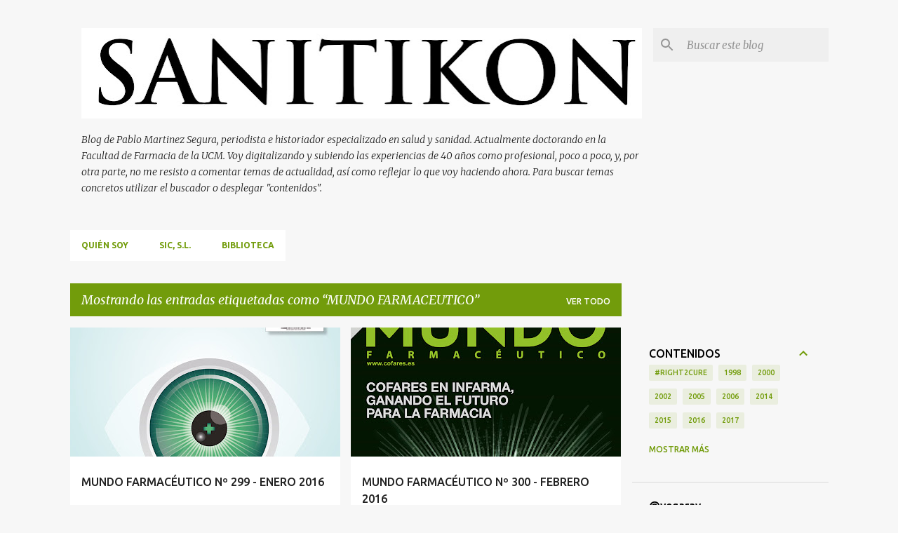

--- FILE ---
content_type: text/html; charset=UTF-8
request_url: https://www.sanitikon.com/search/label/MUNDO%20FARMACEUTICO?updated-max=2019-08-28T11:41:00%2B02:00&max-results=20&start=12&by-date=false
body_size: 26365
content:
<!DOCTYPE html>
<html dir='ltr' lang='es'>
<head>
<meta content='width=device-width, initial-scale=1' name='viewport'/>
<title>SANITIKON</title>
<meta content='text/html; charset=UTF-8' http-equiv='Content-Type'/>
<!-- Chrome, Firefox OS and Opera -->
<meta content='#f7f7f7' name='theme-color'/>
<!-- Windows Phone -->
<meta content='#f7f7f7' name='msapplication-navbutton-color'/>
<meta content='blogger' name='generator'/>
<link href='https://www.sanitikon.com/favicon.ico' rel='icon' type='image/x-icon'/>
<link href='https://www.sanitikon.com/search/label/MUNDO%20FARMACEUTICO?updated-max=2019-08-28T02:41:00-07:00&max-results=20&start=12&by-date=false' rel='canonical'/>
<link rel="alternate" type="application/atom+xml" title="SANITIKON - Atom" href="https://www.sanitikon.com/feeds/posts/default" />
<link rel="alternate" type="application/rss+xml" title="SANITIKON - RSS" href="https://www.sanitikon.com/feeds/posts/default?alt=rss" />
<link rel="service.post" type="application/atom+xml" title="SANITIKON - Atom" href="https://www.blogger.com/feeds/5970981876207785706/posts/default" />
<link rel="me" href="https://www.blogger.com/profile/00204173792794270106" />
<!--Can't find substitution for tag [blog.ieCssRetrofitLinks]-->
<meta content='https://www.sanitikon.com/search/label/MUNDO%20FARMACEUTICO?updated-max=2019-08-28T02:41:00-07:00&max-results=20&start=12&by-date=false' property='og:url'/>
<meta content='SANITIKON' property='og:title'/>
<meta content='' property='og:description'/>
<meta content='https://blogger.googleusercontent.com/img/b/R29vZ2xl/AVvXsEiUhl1wP9HvV2X4jAMJv0YkudrGeWZMZY6rxQwuIIaLvZal0b3RaMp4VBj38dufTSQwRoqTa2ZHY5zGW04y-z1z03vDtk3t90eInuvaY0uKiubpwflJuU4EraRoG2xgVmzIzj-Mx_luadlT/w1200-h630-p-k-no-nu/MF+299+-+ENE+2016.jpg' property='og:image'/>
<meta content='https://blogger.googleusercontent.com/img/b/R29vZ2xl/AVvXsEhev-PuKzNMB_PRLa9pGCy8sJMF9woVutUmGyhrbCxVuHZRsDslooZygLfKfjxXV3TVfeDZtUopai35et73v9EIj4mDo1AkDqHflQRmkJewtzBeWnDttPQqp4iEMALYPgfWgPf52tbTx2lA/w1200-h630-p-k-no-nu/MF+300+-+FEB+2016.jpg' property='og:image'/>
<meta content='https://blogger.googleusercontent.com/img/b/R29vZ2xl/AVvXsEjyuHjU4p3jNzBR6jUKpga7ofXaqc9LzqZSxosKYZkrtf5_x-_XLiTmZ-BIcRI99Y1XP7kyZMbnpHzSJ_5AzX6ChqHrg-rwEIyce0rDPHZN4EDPFLQ7p5JmHLZRJocUJnr-o48kO4tBNTaq/w1200-h630-p-k-no-nu/MF+301+-+MAR+2016.jpg' property='og:image'/>
<meta content='https://blogger.googleusercontent.com/img/b/R29vZ2xl/AVvXsEgIrhm7sJgXcvDvw0Mf9C1wk7Ep1wuC_jBSJbBL0xTAhTrVX1wD4Sk0U9zxwB0iD85vFEWu6_Dio6lVnTu0wc-9ak3zOUqL0lOIg-6IjckUvU1dE-cRnB0VOVICeBSk9MlMmR_D0BsEAq25/w1200-h630-p-k-no-nu/MF+302+-+ABR+2016.jpg' property='og:image'/>
<meta content='https://blogger.googleusercontent.com/img/b/R29vZ2xl/AVvXsEjUD1nD3qqypXCCt5_JM-V6eQTvIbJUQeW1YWOxn6rOgwktiT_vrkWlQJ8y7FGk_okAUdguE2NtQDUkdfaQ6e6pK2LtFBYrLWuyIBU9G5bYfzAmV9ZpQ0-AGgdxgGBCqd31x1Hf_rI-Xy96/w1200-h630-p-k-no-nu/MF+303+-+MAY+2016.jpg' property='og:image'/>
<meta content='https://blogger.googleusercontent.com/img/b/R29vZ2xl/AVvXsEj55-6ZtchmW3GzA2M-d5q0Z3AJFJrEKIiTtowJ0gaQp2pFWp0eshbZFkfnHQHyawkckHWw59e_D-qic3wsbIH7XPKnXkVEDGV3ZrnEmg3qf8Fn7VukEX_FtvTluyq342_fimNFVPdouThB/w1200-h630-p-k-no-nu/MF+304+-+JUN+2016.jpg' property='og:image'/>
<meta content='https://blogger.googleusercontent.com/img/b/R29vZ2xl/AVvXsEjonMop-HUAveaMQBBVoHp4F9YikDYVuVXIrPdfKizGR7rBDOkVFaLHpdyIKcRByqekP1N6ucRdPSaOMLjs-Y0CWKiI7mf_1uLOLaokqiGKM33qBqO-2UvRRdIPUw9i0UkMdFLuKgoFsokR/w1200-h630-p-k-no-nu/MF+305+-+JUL+2016.jpg' property='og:image'/>
<meta content='https://blogger.googleusercontent.com/img/b/R29vZ2xl/AVvXsEi70rDEuqzTsndCuKay2bQ6cAbiXH-rr-2XolXB_tREWbr6ZT6cUGK7TcTD2mKgHlKKlzoF_Pkqm4b_5pQNqMjzr1Bz7M3NceGwIh1YSZe-lY0T-sD7wzjw-F574B-ywcy2H0ICGDqyBZLk/w1200-h630-p-k-no-nu/MF+306+-+SEP+2016.jpg' property='og:image'/>
<meta content='https://blogger.googleusercontent.com/img/b/R29vZ2xl/AVvXsEgTSA-cTNQBXXcZjUlZCkeKv9q3ipONQ2IpQtLBGBdhIcf_qIt_5W2dnaDoMmgoUr4TiTjncoOs9Is9DpJVWxjKRPJzkzfTrv4UDzygzdZuCFCrs66jEtCx-gxI71MvlVf0-9tow8Syvqi2/w1200-h630-p-k-no-nu/MF+307+-+OCT+2016.jpg' property='og:image'/>
<meta content='https://blogger.googleusercontent.com/img/b/R29vZ2xl/AVvXsEigRx6OQE83oePFteX3jlBZ3CslizQiqzgXWgX5vAg5gseZrAMjlBUSitLpIhwoEmay3isKILDqs3StOnZppBqG7PMrxnFBUGMm4vVMqu1gMq3mfUPKmUxKV6pY4Vsr44mKBn32Zwolho5k/w1200-h630-p-k-no-nu/MF+308+-+NOV+2016.jpg' property='og:image'/>
<meta content='https://blogger.googleusercontent.com/img/b/R29vZ2xl/AVvXsEj7VYEapnMKEWM51RCQFG7UbI85T-awamLIntfa85t_KxujhywR_8lhKiF_5ZJAi26pcUU1_fzmwsE-YP923yQDgDUZI4iOuUt8FEQH_Gd9lI4qLdRfG-4_Eghd4eeP_aMCAoSL62K4N9te/w1200-h630-p-k-no-nu/MF+309+-+DIC+2016.jpg' property='og:image'/>
<style type='text/css'>@font-face{font-family:'Merriweather';font-style:italic;font-weight:300;font-stretch:100%;font-display:swap;src:url(//fonts.gstatic.com/s/merriweather/v33/u-4c0qyriQwlOrhSvowK_l5-eTxCVx0ZbwLvKH2Gk9hLmp0v5yA-xXPqCzLvF-adrHOg7iDTFw.woff2)format('woff2');unicode-range:U+0460-052F,U+1C80-1C8A,U+20B4,U+2DE0-2DFF,U+A640-A69F,U+FE2E-FE2F;}@font-face{font-family:'Merriweather';font-style:italic;font-weight:300;font-stretch:100%;font-display:swap;src:url(//fonts.gstatic.com/s/merriweather/v33/u-4c0qyriQwlOrhSvowK_l5-eTxCVx0ZbwLvKH2Gk9hLmp0v5yA-xXPqCzLvF--drHOg7iDTFw.woff2)format('woff2');unicode-range:U+0301,U+0400-045F,U+0490-0491,U+04B0-04B1,U+2116;}@font-face{font-family:'Merriweather';font-style:italic;font-weight:300;font-stretch:100%;font-display:swap;src:url(//fonts.gstatic.com/s/merriweather/v33/u-4c0qyriQwlOrhSvowK_l5-eTxCVx0ZbwLvKH2Gk9hLmp0v5yA-xXPqCzLvF-SdrHOg7iDTFw.woff2)format('woff2');unicode-range:U+0102-0103,U+0110-0111,U+0128-0129,U+0168-0169,U+01A0-01A1,U+01AF-01B0,U+0300-0301,U+0303-0304,U+0308-0309,U+0323,U+0329,U+1EA0-1EF9,U+20AB;}@font-face{font-family:'Merriweather';font-style:italic;font-weight:300;font-stretch:100%;font-display:swap;src:url(//fonts.gstatic.com/s/merriweather/v33/u-4c0qyriQwlOrhSvowK_l5-eTxCVx0ZbwLvKH2Gk9hLmp0v5yA-xXPqCzLvF-WdrHOg7iDTFw.woff2)format('woff2');unicode-range:U+0100-02BA,U+02BD-02C5,U+02C7-02CC,U+02CE-02D7,U+02DD-02FF,U+0304,U+0308,U+0329,U+1D00-1DBF,U+1E00-1E9F,U+1EF2-1EFF,U+2020,U+20A0-20AB,U+20AD-20C0,U+2113,U+2C60-2C7F,U+A720-A7FF;}@font-face{font-family:'Merriweather';font-style:italic;font-weight:300;font-stretch:100%;font-display:swap;src:url(//fonts.gstatic.com/s/merriweather/v33/u-4c0qyriQwlOrhSvowK_l5-eTxCVx0ZbwLvKH2Gk9hLmp0v5yA-xXPqCzLvF-udrHOg7iA.woff2)format('woff2');unicode-range:U+0000-00FF,U+0131,U+0152-0153,U+02BB-02BC,U+02C6,U+02DA,U+02DC,U+0304,U+0308,U+0329,U+2000-206F,U+20AC,U+2122,U+2191,U+2193,U+2212,U+2215,U+FEFF,U+FFFD;}@font-face{font-family:'Merriweather';font-style:italic;font-weight:400;font-stretch:100%;font-display:swap;src:url(//fonts.gstatic.com/s/merriweather/v33/u-4c0qyriQwlOrhSvowK_l5-eTxCVx0ZbwLvKH2Gk9hLmp0v5yA-xXPqCzLvF-adrHOg7iDTFw.woff2)format('woff2');unicode-range:U+0460-052F,U+1C80-1C8A,U+20B4,U+2DE0-2DFF,U+A640-A69F,U+FE2E-FE2F;}@font-face{font-family:'Merriweather';font-style:italic;font-weight:400;font-stretch:100%;font-display:swap;src:url(//fonts.gstatic.com/s/merriweather/v33/u-4c0qyriQwlOrhSvowK_l5-eTxCVx0ZbwLvKH2Gk9hLmp0v5yA-xXPqCzLvF--drHOg7iDTFw.woff2)format('woff2');unicode-range:U+0301,U+0400-045F,U+0490-0491,U+04B0-04B1,U+2116;}@font-face{font-family:'Merriweather';font-style:italic;font-weight:400;font-stretch:100%;font-display:swap;src:url(//fonts.gstatic.com/s/merriweather/v33/u-4c0qyriQwlOrhSvowK_l5-eTxCVx0ZbwLvKH2Gk9hLmp0v5yA-xXPqCzLvF-SdrHOg7iDTFw.woff2)format('woff2');unicode-range:U+0102-0103,U+0110-0111,U+0128-0129,U+0168-0169,U+01A0-01A1,U+01AF-01B0,U+0300-0301,U+0303-0304,U+0308-0309,U+0323,U+0329,U+1EA0-1EF9,U+20AB;}@font-face{font-family:'Merriweather';font-style:italic;font-weight:400;font-stretch:100%;font-display:swap;src:url(//fonts.gstatic.com/s/merriweather/v33/u-4c0qyriQwlOrhSvowK_l5-eTxCVx0ZbwLvKH2Gk9hLmp0v5yA-xXPqCzLvF-WdrHOg7iDTFw.woff2)format('woff2');unicode-range:U+0100-02BA,U+02BD-02C5,U+02C7-02CC,U+02CE-02D7,U+02DD-02FF,U+0304,U+0308,U+0329,U+1D00-1DBF,U+1E00-1E9F,U+1EF2-1EFF,U+2020,U+20A0-20AB,U+20AD-20C0,U+2113,U+2C60-2C7F,U+A720-A7FF;}@font-face{font-family:'Merriweather';font-style:italic;font-weight:400;font-stretch:100%;font-display:swap;src:url(//fonts.gstatic.com/s/merriweather/v33/u-4c0qyriQwlOrhSvowK_l5-eTxCVx0ZbwLvKH2Gk9hLmp0v5yA-xXPqCzLvF-udrHOg7iA.woff2)format('woff2');unicode-range:U+0000-00FF,U+0131,U+0152-0153,U+02BB-02BC,U+02C6,U+02DA,U+02DC,U+0304,U+0308,U+0329,U+2000-206F,U+20AC,U+2122,U+2191,U+2193,U+2212,U+2215,U+FEFF,U+FFFD;}@font-face{font-family:'Merriweather';font-style:normal;font-weight:400;font-stretch:100%;font-display:swap;src:url(//fonts.gstatic.com/s/merriweather/v33/u-4D0qyriQwlOrhSvowK_l5UcA6zuSYEqOzpPe3HOZJ5eX1WtLaQwmYiScCmDxhtNOKl8yDr3icaGV31CPDaYKfFQn0.woff2)format('woff2');unicode-range:U+0460-052F,U+1C80-1C8A,U+20B4,U+2DE0-2DFF,U+A640-A69F,U+FE2E-FE2F;}@font-face{font-family:'Merriweather';font-style:normal;font-weight:400;font-stretch:100%;font-display:swap;src:url(//fonts.gstatic.com/s/merriweather/v33/u-4D0qyriQwlOrhSvowK_l5UcA6zuSYEqOzpPe3HOZJ5eX1WtLaQwmYiScCmDxhtNOKl8yDr3icaEF31CPDaYKfFQn0.woff2)format('woff2');unicode-range:U+0301,U+0400-045F,U+0490-0491,U+04B0-04B1,U+2116;}@font-face{font-family:'Merriweather';font-style:normal;font-weight:400;font-stretch:100%;font-display:swap;src:url(//fonts.gstatic.com/s/merriweather/v33/u-4D0qyriQwlOrhSvowK_l5UcA6zuSYEqOzpPe3HOZJ5eX1WtLaQwmYiScCmDxhtNOKl8yDr3icaG131CPDaYKfFQn0.woff2)format('woff2');unicode-range:U+0102-0103,U+0110-0111,U+0128-0129,U+0168-0169,U+01A0-01A1,U+01AF-01B0,U+0300-0301,U+0303-0304,U+0308-0309,U+0323,U+0329,U+1EA0-1EF9,U+20AB;}@font-face{font-family:'Merriweather';font-style:normal;font-weight:400;font-stretch:100%;font-display:swap;src:url(//fonts.gstatic.com/s/merriweather/v33/u-4D0qyriQwlOrhSvowK_l5UcA6zuSYEqOzpPe3HOZJ5eX1WtLaQwmYiScCmDxhtNOKl8yDr3icaGl31CPDaYKfFQn0.woff2)format('woff2');unicode-range:U+0100-02BA,U+02BD-02C5,U+02C7-02CC,U+02CE-02D7,U+02DD-02FF,U+0304,U+0308,U+0329,U+1D00-1DBF,U+1E00-1E9F,U+1EF2-1EFF,U+2020,U+20A0-20AB,U+20AD-20C0,U+2113,U+2C60-2C7F,U+A720-A7FF;}@font-face{font-family:'Merriweather';font-style:normal;font-weight:400;font-stretch:100%;font-display:swap;src:url(//fonts.gstatic.com/s/merriweather/v33/u-4D0qyriQwlOrhSvowK_l5UcA6zuSYEqOzpPe3HOZJ5eX1WtLaQwmYiScCmDxhtNOKl8yDr3icaFF31CPDaYKfF.woff2)format('woff2');unicode-range:U+0000-00FF,U+0131,U+0152-0153,U+02BB-02BC,U+02C6,U+02DA,U+02DC,U+0304,U+0308,U+0329,U+2000-206F,U+20AC,U+2122,U+2191,U+2193,U+2212,U+2215,U+FEFF,U+FFFD;}@font-face{font-family:'Ubuntu';font-style:normal;font-weight:400;font-display:swap;src:url(//fonts.gstatic.com/s/ubuntu/v21/4iCs6KVjbNBYlgoKcg72nU6AF7xm.woff2)format('woff2');unicode-range:U+0460-052F,U+1C80-1C8A,U+20B4,U+2DE0-2DFF,U+A640-A69F,U+FE2E-FE2F;}@font-face{font-family:'Ubuntu';font-style:normal;font-weight:400;font-display:swap;src:url(//fonts.gstatic.com/s/ubuntu/v21/4iCs6KVjbNBYlgoKew72nU6AF7xm.woff2)format('woff2');unicode-range:U+0301,U+0400-045F,U+0490-0491,U+04B0-04B1,U+2116;}@font-face{font-family:'Ubuntu';font-style:normal;font-weight:400;font-display:swap;src:url(//fonts.gstatic.com/s/ubuntu/v21/4iCs6KVjbNBYlgoKcw72nU6AF7xm.woff2)format('woff2');unicode-range:U+1F00-1FFF;}@font-face{font-family:'Ubuntu';font-style:normal;font-weight:400;font-display:swap;src:url(//fonts.gstatic.com/s/ubuntu/v21/4iCs6KVjbNBYlgoKfA72nU6AF7xm.woff2)format('woff2');unicode-range:U+0370-0377,U+037A-037F,U+0384-038A,U+038C,U+038E-03A1,U+03A3-03FF;}@font-face{font-family:'Ubuntu';font-style:normal;font-weight:400;font-display:swap;src:url(//fonts.gstatic.com/s/ubuntu/v21/4iCs6KVjbNBYlgoKcQ72nU6AF7xm.woff2)format('woff2');unicode-range:U+0100-02BA,U+02BD-02C5,U+02C7-02CC,U+02CE-02D7,U+02DD-02FF,U+0304,U+0308,U+0329,U+1D00-1DBF,U+1E00-1E9F,U+1EF2-1EFF,U+2020,U+20A0-20AB,U+20AD-20C0,U+2113,U+2C60-2C7F,U+A720-A7FF;}@font-face{font-family:'Ubuntu';font-style:normal;font-weight:400;font-display:swap;src:url(//fonts.gstatic.com/s/ubuntu/v21/4iCs6KVjbNBYlgoKfw72nU6AFw.woff2)format('woff2');unicode-range:U+0000-00FF,U+0131,U+0152-0153,U+02BB-02BC,U+02C6,U+02DA,U+02DC,U+0304,U+0308,U+0329,U+2000-206F,U+20AC,U+2122,U+2191,U+2193,U+2212,U+2215,U+FEFF,U+FFFD;}@font-face{font-family:'Ubuntu';font-style:normal;font-weight:500;font-display:swap;src:url(//fonts.gstatic.com/s/ubuntu/v21/4iCv6KVjbNBYlgoCjC3jvWyNPYZvg7UI.woff2)format('woff2');unicode-range:U+0460-052F,U+1C80-1C8A,U+20B4,U+2DE0-2DFF,U+A640-A69F,U+FE2E-FE2F;}@font-face{font-family:'Ubuntu';font-style:normal;font-weight:500;font-display:swap;src:url(//fonts.gstatic.com/s/ubuntu/v21/4iCv6KVjbNBYlgoCjC3jtGyNPYZvg7UI.woff2)format('woff2');unicode-range:U+0301,U+0400-045F,U+0490-0491,U+04B0-04B1,U+2116;}@font-face{font-family:'Ubuntu';font-style:normal;font-weight:500;font-display:swap;src:url(//fonts.gstatic.com/s/ubuntu/v21/4iCv6KVjbNBYlgoCjC3jvGyNPYZvg7UI.woff2)format('woff2');unicode-range:U+1F00-1FFF;}@font-face{font-family:'Ubuntu';font-style:normal;font-weight:500;font-display:swap;src:url(//fonts.gstatic.com/s/ubuntu/v21/4iCv6KVjbNBYlgoCjC3js2yNPYZvg7UI.woff2)format('woff2');unicode-range:U+0370-0377,U+037A-037F,U+0384-038A,U+038C,U+038E-03A1,U+03A3-03FF;}@font-face{font-family:'Ubuntu';font-style:normal;font-weight:500;font-display:swap;src:url(//fonts.gstatic.com/s/ubuntu/v21/4iCv6KVjbNBYlgoCjC3jvmyNPYZvg7UI.woff2)format('woff2');unicode-range:U+0100-02BA,U+02BD-02C5,U+02C7-02CC,U+02CE-02D7,U+02DD-02FF,U+0304,U+0308,U+0329,U+1D00-1DBF,U+1E00-1E9F,U+1EF2-1EFF,U+2020,U+20A0-20AB,U+20AD-20C0,U+2113,U+2C60-2C7F,U+A720-A7FF;}@font-face{font-family:'Ubuntu';font-style:normal;font-weight:500;font-display:swap;src:url(//fonts.gstatic.com/s/ubuntu/v21/4iCv6KVjbNBYlgoCjC3jsGyNPYZvgw.woff2)format('woff2');unicode-range:U+0000-00FF,U+0131,U+0152-0153,U+02BB-02BC,U+02C6,U+02DA,U+02DC,U+0304,U+0308,U+0329,U+2000-206F,U+20AC,U+2122,U+2191,U+2193,U+2212,U+2215,U+FEFF,U+FFFD;}@font-face{font-family:'Ubuntu';font-style:normal;font-weight:700;font-display:swap;src:url(//fonts.gstatic.com/s/ubuntu/v21/4iCv6KVjbNBYlgoCxCvjvWyNPYZvg7UI.woff2)format('woff2');unicode-range:U+0460-052F,U+1C80-1C8A,U+20B4,U+2DE0-2DFF,U+A640-A69F,U+FE2E-FE2F;}@font-face{font-family:'Ubuntu';font-style:normal;font-weight:700;font-display:swap;src:url(//fonts.gstatic.com/s/ubuntu/v21/4iCv6KVjbNBYlgoCxCvjtGyNPYZvg7UI.woff2)format('woff2');unicode-range:U+0301,U+0400-045F,U+0490-0491,U+04B0-04B1,U+2116;}@font-face{font-family:'Ubuntu';font-style:normal;font-weight:700;font-display:swap;src:url(//fonts.gstatic.com/s/ubuntu/v21/4iCv6KVjbNBYlgoCxCvjvGyNPYZvg7UI.woff2)format('woff2');unicode-range:U+1F00-1FFF;}@font-face{font-family:'Ubuntu';font-style:normal;font-weight:700;font-display:swap;src:url(//fonts.gstatic.com/s/ubuntu/v21/4iCv6KVjbNBYlgoCxCvjs2yNPYZvg7UI.woff2)format('woff2');unicode-range:U+0370-0377,U+037A-037F,U+0384-038A,U+038C,U+038E-03A1,U+03A3-03FF;}@font-face{font-family:'Ubuntu';font-style:normal;font-weight:700;font-display:swap;src:url(//fonts.gstatic.com/s/ubuntu/v21/4iCv6KVjbNBYlgoCxCvjvmyNPYZvg7UI.woff2)format('woff2');unicode-range:U+0100-02BA,U+02BD-02C5,U+02C7-02CC,U+02CE-02D7,U+02DD-02FF,U+0304,U+0308,U+0329,U+1D00-1DBF,U+1E00-1E9F,U+1EF2-1EFF,U+2020,U+20A0-20AB,U+20AD-20C0,U+2113,U+2C60-2C7F,U+A720-A7FF;}@font-face{font-family:'Ubuntu';font-style:normal;font-weight:700;font-display:swap;src:url(//fonts.gstatic.com/s/ubuntu/v21/4iCv6KVjbNBYlgoCxCvjsGyNPYZvgw.woff2)format('woff2');unicode-range:U+0000-00FF,U+0131,U+0152-0153,U+02BB-02BC,U+02C6,U+02DA,U+02DC,U+0304,U+0308,U+0329,U+2000-206F,U+20AC,U+2122,U+2191,U+2193,U+2212,U+2215,U+FEFF,U+FFFD;}</style>
<style id='page-skin-1' type='text/css'><!--
/*! normalize.css v8.0.0 | MIT License | github.com/necolas/normalize.css */html{line-height:1.15;-webkit-text-size-adjust:100%}body{margin:0}h1{font-size:2em;margin:.67em 0}hr{box-sizing:content-box;height:0;overflow:visible}pre{font-family:monospace,monospace;font-size:1em}a{background-color:transparent}abbr[title]{border-bottom:none;text-decoration:underline;text-decoration:underline dotted}b,strong{font-weight:bolder}code,kbd,samp{font-family:monospace,monospace;font-size:1em}small{font-size:80%}sub,sup{font-size:75%;line-height:0;position:relative;vertical-align:baseline}sub{bottom:-0.25em}sup{top:-0.5em}img{border-style:none}button,input,optgroup,select,textarea{font-family:inherit;font-size:100%;line-height:1.15;margin:0}button,input{overflow:visible}button,select{text-transform:none}button,[type="button"],[type="reset"],[type="submit"]{-webkit-appearance:button}button::-moz-focus-inner,[type="button"]::-moz-focus-inner,[type="reset"]::-moz-focus-inner,[type="submit"]::-moz-focus-inner{border-style:none;padding:0}button:-moz-focusring,[type="button"]:-moz-focusring,[type="reset"]:-moz-focusring,[type="submit"]:-moz-focusring{outline:1px dotted ButtonText}fieldset{padding:.35em .75em .625em}legend{box-sizing:border-box;color:inherit;display:table;max-width:100%;padding:0;white-space:normal}progress{vertical-align:baseline}textarea{overflow:auto}[type="checkbox"],[type="radio"]{box-sizing:border-box;padding:0}[type="number"]::-webkit-inner-spin-button,[type="number"]::-webkit-outer-spin-button{height:auto}[type="search"]{-webkit-appearance:textfield;outline-offset:-2px}[type="search"]::-webkit-search-decoration{-webkit-appearance:none}::-webkit-file-upload-button{-webkit-appearance:button;font:inherit}details{display:block}summary{display:list-item}template{display:none}[hidden]{display:none}
/*!************************************************
* Blogger Template Style
* Name: Emporio
**************************************************/
body{
word-wrap:break-word;
overflow-wrap:break-word;
word-break:break-word
}
.hidden{
display:none
}
.invisible{
visibility:hidden
}
.container:after,.float-container:after{
clear:both;
content:"";
display:table
}
.clearboth{
clear:both
}
#comments .comment .comment-actions,.subscribe-popup .FollowByEmail .follow-by-email-submit{
background:transparent;
border:0;
box-shadow:none;
color:#729c0b;
cursor:pointer;
font-size:14px;
font-weight:700;
outline:none;
text-decoration:none;
text-transform:uppercase;
width:auto
}
.dim-overlay{
height:100vh;
left:0;
position:fixed;
top:0;
width:100%
}
#sharing-dim-overlay{
background-color:transparent
}
input::-ms-clear{
display:none
}
.blogger-logo,.svg-icon-24.blogger-logo{
fill:#ff9800;
opacity:1
}
.skip-navigation{
background-color:#fff;
box-sizing:border-box;
color:#000;
display:block;
height:0;
left:0;
line-height:50px;
overflow:hidden;
padding-top:0;
position:fixed;
text-align:center;
top:0;
-webkit-transition:box-shadow .3s,height .3s,padding-top .3s;
transition:box-shadow .3s,height .3s,padding-top .3s;
width:100%;
z-index:900
}
.skip-navigation:focus{
box-shadow:0 4px 5px 0 rgba(0,0,0,.14),0 1px 10px 0 rgba(0,0,0,.12),0 2px 4px -1px rgba(0,0,0,.2);
height:50px
}
#main{
outline:none
}
.main-heading{
clip:rect(1px,1px,1px,1px);
border:0;
height:1px;
overflow:hidden;
padding:0;
position:absolute;
width:1px
}
.Attribution{
margin-top:1em;
text-align:center
}
.Attribution .blogger img,.Attribution .blogger svg{
vertical-align:bottom
}
.Attribution .blogger img{
margin-right:.5em
}
.Attribution div{
line-height:24px;
margin-top:.5em
}
.Attribution .copyright,.Attribution .image-attribution{
font-size:.7em;
margin-top:1.5em
}
.bg-photo{
background-attachment:scroll!important
}
body .CSS_LIGHTBOX{
z-index:900
}
.extendable .show-less,.extendable .show-more{
border-color:#729c0b;
color:#729c0b;
margin-top:8px
}
.extendable .show-less.hidden,.extendable .show-more.hidden,.inline-ad{
display:none
}
.inline-ad{
max-width:100%;
overflow:hidden
}
.adsbygoogle{
display:block
}
#cookieChoiceInfo{
bottom:0;
top:auto
}
iframe.b-hbp-video{
border:0
}
.post-body iframe{
max-width:100%
}
.post-body a[imageanchor="1"]{
display:inline-block
}
.byline{
margin-right:1em
}
.byline:last-child{
margin-right:0
}
.link-copied-dialog{
max-width:520px;
outline:0
}
.link-copied-dialog .modal-dialog-buttons{
margin-top:8px
}
.link-copied-dialog .goog-buttonset-default{
background:transparent;
border:0
}
.link-copied-dialog .goog-buttonset-default:focus{
outline:0
}
.paging-control-container{
margin-bottom:16px
}
.paging-control-container .paging-control{
display:inline-block
}
.paging-control-container .comment-range-text:after,.paging-control-container .paging-control{
color:#729c0b
}
.paging-control-container .comment-range-text,.paging-control-container .paging-control{
margin-right:8px
}
.paging-control-container .comment-range-text:after,.paging-control-container .paging-control:after{
padding-left:8px;
content:"\b7";
cursor:default;
pointer-events:none
}
.paging-control-container .comment-range-text:last-child:after,.paging-control-container .paging-control:last-child:after{
content:none
}
.byline.reactions iframe{
height:20px
}
.b-notification{
background-color:#fff;
border-bottom:1px solid #000;
box-sizing:border-box;
color:#000;
padding:16px 32px;
text-align:center
}
.b-notification.visible{
-webkit-transition:margin-top .3s cubic-bezier(.4,0,.2,1);
transition:margin-top .3s cubic-bezier(.4,0,.2,1)
}
.b-notification.invisible{
position:absolute
}
.b-notification-close{
position:absolute;
right:8px;
top:8px
}
.no-posts-message{
line-height:40px;
text-align:center
}
@media screen and (max-width:745px){
body.item-view .post-body a[imageanchor="1"][style*="float: left;"],body.item-view .post-body a[imageanchor="1"][style*="float: right;"]{
clear:none!important;
float:none!important
}
body.item-view .post-body a[imageanchor="1"] img{
display:block;
height:auto;
margin:0 auto
}
body.item-view .post-body>.separator:first-child>a[imageanchor="1"]:first-child{
margin-top:20px
}
.post-body a[imageanchor]{
display:block
}
body.item-view .post-body a[imageanchor="1"]{
margin-left:0!important;
margin-right:0!important
}
body.item-view .post-body a[imageanchor="1"]+a[imageanchor="1"]{
margin-top:16px
}
}
.item-control{
display:none
}
#comments{
border-top:1px dashed rgba(0,0,0,.54);
margin-top:20px;
padding:20px
}
#comments .comment-thread ol{
padding-left:0;
margin:0;
padding-left:0
}
#comments .comment .comment-replybox-single,#comments .comment-thread .comment-replies{
margin-left:60px
}
#comments .comment-thread .thread-count{
display:none
}
#comments .comment{
list-style-type:none;
padding:0 0 30px;
position:relative
}
#comments .comment .comment{
padding-bottom:8px
}
.comment .avatar-image-container{
position:absolute
}
.comment .avatar-image-container img{
border-radius:50%
}
.avatar-image-container svg,.comment .avatar-image-container .avatar-icon{
fill:#729c0b;
border:1px solid #729c0b;
border-radius:50%;
box-sizing:border-box;
height:35px;
margin:0;
padding:7px;
width:35px
}
.comment .comment-block{
margin-left:60px;
margin-top:10px;
padding-bottom:0
}
#comments .comment-author-header-wrapper{
margin-left:40px
}
#comments .comment .thread-expanded .comment-block{
padding-bottom:20px
}
#comments .comment .comment-header .user,#comments .comment .comment-header .user a{
color:#212121;
font-style:normal;
font-weight:700
}
#comments .comment .comment-actions{
bottom:0;
margin-bottom:15px;
position:absolute
}
#comments .comment .comment-actions>*{
margin-right:8px
}
#comments .comment .comment-header .datetime{
margin-left:8px;
bottom:0;
display:inline-block;
font-size:13px;
font-style:italic
}
#comments .comment .comment-footer .comment-timestamp a,#comments .comment .comment-header .datetime,#comments .comment .comment-header .datetime a{
color:rgba(33,33,33,.54)
}
#comments .comment .comment-content,.comment .comment-body{
margin-top:12px;
word-break:break-word
}
.comment-body{
margin-bottom:12px
}
#comments.embed[data-num-comments="0"]{
border:0;
margin-top:0;
padding-top:0
}
#comment-editor-src,#comments.embed[data-num-comments="0"] #comment-post-message,#comments.embed[data-num-comments="0"] div.comment-form>p,#comments.embed[data-num-comments="0"] p.comment-footer{
display:none
}
.comments .comments-content .loadmore.loaded{
max-height:0;
opacity:0;
overflow:hidden
}
.extendable .remaining-items{
height:0;
overflow:hidden;
-webkit-transition:height .3s cubic-bezier(.4,0,.2,1);
transition:height .3s cubic-bezier(.4,0,.2,1)
}
.extendable .remaining-items.expanded{
height:auto
}
.svg-icon-24,.svg-icon-24-button{
cursor:pointer;
height:24px;
min-width:24px;
width:24px
}
.touch-icon{
margin:-12px;
padding:12px
}
.touch-icon:active,.touch-icon:focus{
background-color:hsla(0,0%,60%,.4);
border-radius:50%
}
svg:not(:root).touch-icon{
overflow:visible
}
html[dir=rtl] .rtl-reversible-icon{
-webkit-transform:scaleX(-1);
transform:scaleX(-1)
}
.svg-icon-24-button,.touch-icon-button{
background:transparent;
border:0;
margin:0;
outline:none;
padding:0
}
.touch-icon-button .touch-icon:active,.touch-icon-button .touch-icon:focus{
background-color:transparent
}
.touch-icon-button:active .touch-icon,.touch-icon-button:focus .touch-icon{
background-color:hsla(0,0%,60%,.4);
border-radius:50%
}
.Profile .default-avatar-wrapper .avatar-icon{
fill:#729c0b;
border:1px solid #729c0b;
border-radius:50%;
box-sizing:border-box;
margin:0
}
.Profile .individual .default-avatar-wrapper .avatar-icon{
padding:25px
}
.Profile .individual .avatar-icon,.Profile .individual .profile-img{
height:90px;
width:90px
}
.Profile .team .default-avatar-wrapper .avatar-icon{
padding:8px
}
.Profile .team .avatar-icon,.Profile .team .default-avatar-wrapper,.Profile .team .profile-img{
height:40px;
width:40px
}
.snippet-container{
margin:0;
overflow:hidden;
position:relative
}
.snippet-fade{
right:0;
bottom:0;
box-sizing:border-box;
position:absolute;
width:96px
}
.snippet-fade:after{
content:"\2026";
float:right
}
.centered-top-container.sticky{
left:0;
position:fixed;
right:0;
top:0;
-webkit-transition-duration:.2s;
transition-duration:.2s;
-webkit-transition-property:opacity,-webkit-transform;
transition-property:opacity,-webkit-transform;
transition-property:transform,opacity;
transition-property:transform,opacity,-webkit-transform;
-webkit-transition-timing-function:cubic-bezier(.4,0,.2,1);
transition-timing-function:cubic-bezier(.4,0,.2,1);
width:auto;
z-index:8
}
.centered-top-placeholder{
display:none
}
.collapsed-header .centered-top-placeholder{
display:block
}
.centered-top-container .Header .replaced h1,.centered-top-placeholder .Header .replaced h1{
display:none
}
.centered-top-container.sticky .Header .replaced h1{
display:block
}
.centered-top-container.sticky .Header .header-widget{
background:none
}
.centered-top-container.sticky .Header .header-image-wrapper{
display:none
}
.centered-top-container img,.centered-top-placeholder img{
max-width:100%
}
.collapsible{
-webkit-transition:height .3s cubic-bezier(.4,0,.2,1);
transition:height .3s cubic-bezier(.4,0,.2,1)
}
.collapsible,.collapsible>summary{
display:block;
overflow:hidden
}
.collapsible>:not(summary){
display:none
}
.collapsible[open]>:not(summary){
display:block
}
.collapsible:focus,.collapsible>summary:focus{
outline:none
}
.collapsible>summary{
cursor:pointer;
display:block;
padding:0
}
.collapsible:focus>summary,.collapsible>summary:focus{
background-color:transparent
}
.collapsible>summary::-webkit-details-marker{
display:none
}
.collapsible-title{
-webkit-box-align:center;
align-items:center;
display:-webkit-box;
display:flex
}
.collapsible-title .title{
-webkit-box-flex:1;
-webkit-box-ordinal-group:1;
flex:1 1 auto;
order:0;
overflow:hidden;
text-overflow:ellipsis;
white-space:nowrap
}
.collapsible-title .chevron-down,.collapsible[open] .collapsible-title .chevron-up{
display:block
}
.collapsible-title .chevron-up,.collapsible[open] .collapsible-title .chevron-down{
display:none
}
.flat-button{
border-radius:2px;
font-weight:700;
margin:-8px;
padding:8px;
text-transform:uppercase
}
.flat-button,.flat-icon-button{
cursor:pointer;
display:inline-block
}
.flat-icon-button{
background:transparent;
border:0;
box-sizing:content-box;
line-height:0;
margin:-12px;
outline:none;
padding:12px
}
.flat-icon-button,.flat-icon-button .splash-wrapper{
border-radius:50%
}
.flat-icon-button .splash.animate{
-webkit-animation-duration:.3s;
animation-duration:.3s
}
body#layout .bg-photo,body#layout .bg-photo-overlay{
display:none
}
body#layout .centered{
max-width:954px
}
body#layout .navigation{
display:none
}
body#layout .sidebar-container{
display:inline-block;
width:40%
}
body#layout .hamburger-menu,body#layout .search{
display:none
}
.overflowable-container{
max-height:44px;
overflow:hidden;
position:relative
}
.overflow-button{
cursor:pointer
}
#overflowable-dim-overlay{
background:transparent
}
.overflow-popup{
background-color:#ffffff;
box-shadow:0 2px 2px 0 rgba(0,0,0,.14),0 3px 1px -2px rgba(0,0,0,.2),0 1px 5px 0 rgba(0,0,0,.12);
left:0;
max-width:calc(100% - 32px);
position:absolute;
top:0;
visibility:hidden;
z-index:101
}
.overflow-popup ul{
list-style:none
}
.overflow-popup .tabs li,.overflow-popup li{
display:block;
height:auto
}
.overflow-popup .tabs li{
padding-left:0;
padding-right:0
}
.overflow-button.hidden,.overflow-popup .tabs li.hidden,.overflow-popup li.hidden,.widget.Sharing .sharing-button{
display:none
}
.widget.Sharing .sharing-buttons li{
padding:0
}
.widget.Sharing .sharing-buttons li span{
display:none
}
.post-share-buttons{
position:relative
}
.sharing-open.touch-icon-button:active .touch-icon,.sharing-open.touch-icon-button:focus .touch-icon{
background-color:transparent
}
.share-buttons{
background-color:#ffffff;
border-radius:2px;
box-shadow:0 2px 2px 0 rgba(0,0,0,.14),0 3px 1px -2px rgba(0,0,0,.2),0 1px 5px 0 rgba(0,0,0,.12);
color:#000000;
list-style:none;
margin:0;
min-width:200px;
padding:8px 0;
position:absolute;
top:-11px;
z-index:101
}
.share-buttons.hidden{
display:none
}
.sharing-button{
background:transparent;
border:0;
cursor:pointer;
margin:0;
outline:none;
padding:0
}
.share-buttons li{
height:48px;
margin:0
}
.share-buttons li:last-child{
margin-bottom:0
}
.share-buttons li .sharing-platform-button{
box-sizing:border-box;
cursor:pointer;
display:block;
height:100%;
margin-bottom:0;
padding:0 16px;
position:relative;
width:100%
}
.share-buttons li .sharing-platform-button:focus,.share-buttons li .sharing-platform-button:hover{
background-color:hsla(0,0%,50%,.1);
outline:none
}
.share-buttons li svg[class*=" sharing-"],.share-buttons li svg[class^=sharing-]{
position:absolute;
top:10px
}
.share-buttons li span.sharing-platform-button{
position:relative;
top:0
}
.share-buttons li .platform-sharing-text{
margin-left:56px;
display:block;
font-size:16px;
line-height:48px;
white-space:nowrap
}
.sidebar-container{
-webkit-overflow-scrolling:touch;
background-color:#f7f7f7;
max-width:280px;
overflow-y:auto;
-webkit-transition-duration:.3s;
transition-duration:.3s;
-webkit-transition-property:-webkit-transform;
transition-property:-webkit-transform;
transition-property:transform;
transition-property:transform,-webkit-transform;
-webkit-transition-timing-function:cubic-bezier(0,0,.2,1);
transition-timing-function:cubic-bezier(0,0,.2,1);
width:280px;
z-index:101
}
.sidebar-container .navigation{
line-height:0;
padding:16px
}
.sidebar-container .sidebar-back{
cursor:pointer
}
.sidebar-container .widget{
background:none;
margin:0 16px;
padding:16px 0
}
.sidebar-container .widget .title{
color:#000000;
margin:0
}
.sidebar-container .widget ul{
list-style:none;
margin:0;
padding:0
}
.sidebar-container .widget ul ul{
margin-left:1em
}
.sidebar-container .widget li{
font-size:16px;
line-height:normal
}
.sidebar-container .widget+.widget{
border-top:1px solid rgba(0, 0, 0, 0.12)
}
.BlogArchive li{
margin:16px 0
}
.BlogArchive li:last-child{
margin-bottom:0
}
.Label li a{
display:inline-block
}
.BlogArchive .post-count,.Label .label-count{
margin-left:.25em;
float:right
}
.BlogArchive .post-count:before,.Label .label-count:before{
content:"("
}
.BlogArchive .post-count:after,.Label .label-count:after{
content:")"
}
.widget.Translate .skiptranslate>div{
display:block!important
}
.widget.Profile .profile-link{
display:-webkit-box;
display:flex
}
.widget.Profile .team-member .default-avatar-wrapper,.widget.Profile .team-member .profile-img{
-webkit-box-flex:0;
margin-right:1em;
flex:0 0 auto
}
.widget.Profile .individual .profile-link{
-webkit-box-orient:vertical;
-webkit-box-direction:normal;
flex-direction:column
}
.widget.Profile .team .profile-link .profile-name{
-webkit-box-flex:1;
align-self:center;
display:block;
flex:1 1 auto
}
.dim-overlay{
background-color:rgba(0,0,0,.54)
}
body.sidebar-visible{
overflow-y:hidden
}
@media screen and (max-width:680px){
.sidebar-container{
bottom:0;
left:auto;
position:fixed;
right:0;
top:0
}
.sidebar-container.sidebar-invisible{
-webkit-transform:translateX(100%);
transform:translateX(100%);
-webkit-transition-timing-function:cubic-bezier(.4,0,.6,1);
transition-timing-function:cubic-bezier(.4,0,.6,1)
}
}
.dialog{
background:#ffffff;
box-shadow:0 2px 2px 0 rgba(0,0,0,.14),0 3px 1px -2px rgba(0,0,0,.2),0 1px 5px 0 rgba(0,0,0,.12);
box-sizing:border-box;
color:#000000;
padding:30px;
position:fixed;
text-align:center;
width:calc(100% - 24px);
z-index:101
}
.dialog input[type=email],.dialog input[type=text]{
background-color:transparent;
border:0;
border-bottom:1px solid rgba(0,0,0,.12);
color:#000000;
display:block;
font-family:Ubuntu, sans-serif;
font-size:16px;
line-height:24px;
margin:auto;
outline:none;
padding-bottom:7px;
text-align:center;
width:100%
}
.dialog input[type=email]::-webkit-input-placeholder,.dialog input[type=text]::-webkit-input-placeholder{
color:rgba(0,0,0,.5)
}
.dialog input[type=email]::-moz-placeholder,.dialog input[type=text]::-moz-placeholder{
color:rgba(0,0,0,.5)
}
.dialog input[type=email]:-ms-input-placeholder,.dialog input[type=text]:-ms-input-placeholder{
color:rgba(0,0,0,.5)
}
.dialog input[type=email]::-ms-input-placeholder,.dialog input[type=text]::-ms-input-placeholder{
color:rgba(0,0,0,.5)
}
.dialog input[type=email]::placeholder,.dialog input[type=text]::placeholder{
color:rgba(0,0,0,.5)
}
.dialog input[type=email]:focus,.dialog input[type=text]:focus{
border-bottom:2px solid #729c0b;
padding-bottom:6px
}
.dialog input.no-cursor{
color:transparent;
text-shadow:0 0 0 #000000
}
.dialog input.no-cursor:focus{
outline:none
}
.dialog input[type=submit]{
font-family:Ubuntu, sans-serif
}
.dialog .goog-buttonset-default{
color:#729c0b
}
.loading-spinner-large{
-webkit-animation:mspin-rotate 1568.63ms linear infinite;
animation:mspin-rotate 1568.63ms linear infinite;
height:48px;
overflow:hidden;
position:absolute;
width:48px;
z-index:200
}
.loading-spinner-large>div{
-webkit-animation:mspin-revrot 5332ms steps(4) infinite;
animation:mspin-revrot 5332ms steps(4) infinite
}
.loading-spinner-large>div>div{
-webkit-animation:mspin-singlecolor-large-film 1333ms steps(81) infinite;
animation:mspin-singlecolor-large-film 1333ms steps(81) infinite;
background-size:100%;
height:48px;
width:3888px
}
.mspin-black-large>div>div,.mspin-grey_54-large>div>div{
background-image:url(https://www.blogblog.com/indie/mspin_black_large.svg)
}
.mspin-white-large>div>div{
background-image:url(https://www.blogblog.com/indie/mspin_white_large.svg)
}
.mspin-grey_54-large{
opacity:.54
}
@-webkit-keyframes mspin-singlecolor-large-film{
0%{
-webkit-transform:translateX(0);
transform:translateX(0)
}
to{
-webkit-transform:translateX(-3888px);
transform:translateX(-3888px)
}
}
@keyframes mspin-singlecolor-large-film{
0%{
-webkit-transform:translateX(0);
transform:translateX(0)
}
to{
-webkit-transform:translateX(-3888px);
transform:translateX(-3888px)
}
}
@-webkit-keyframes mspin-rotate{
0%{
-webkit-transform:rotate(0deg);
transform:rotate(0deg)
}
to{
-webkit-transform:rotate(1turn);
transform:rotate(1turn)
}
}
@keyframes mspin-rotate{
0%{
-webkit-transform:rotate(0deg);
transform:rotate(0deg)
}
to{
-webkit-transform:rotate(1turn);
transform:rotate(1turn)
}
}
@-webkit-keyframes mspin-revrot{
0%{
-webkit-transform:rotate(0deg);
transform:rotate(0deg)
}
to{
-webkit-transform:rotate(-1turn);
transform:rotate(-1turn)
}
}
@keyframes mspin-revrot{
0%{
-webkit-transform:rotate(0deg);
transform:rotate(0deg)
}
to{
-webkit-transform:rotate(-1turn);
transform:rotate(-1turn)
}
}
.subscribe-popup{
max-width:364px
}
.subscribe-popup h3{
color:#212121;
font-size:1.8em;
margin-top:0
}
.subscribe-popup .FollowByEmail h3{
display:none
}
.subscribe-popup .FollowByEmail .follow-by-email-submit{
color:#729c0b;
display:inline-block;
margin:24px auto 0;
white-space:normal;
width:auto
}
.subscribe-popup .FollowByEmail .follow-by-email-submit:disabled{
cursor:default;
opacity:.3
}
@media (max-width:800px){
.blog-name div.widget.Subscribe{
margin-bottom:16px
}
body.item-view .blog-name div.widget.Subscribe{
margin:8px auto 16px;
width:100%
}
}
.sidebar-container .svg-icon-24{
fill:#729c0b
}
.centered-top .svg-icon-24{
fill:#729c0b
}
.centered-bottom .svg-icon-24.touch-icon,.centered-bottom a .svg-icon-24,.centered-bottom button .svg-icon-24{
fill:#729c0b
}
.post-wrapper .svg-icon-24.touch-icon,.post-wrapper a .svg-icon-24,.post-wrapper button .svg-icon-24{
fill:#729c0b
}
.centered-bottom .share-buttons .svg-icon-24,.share-buttons .svg-icon-24{
fill:#729c0b
}
.svg-icon-24.hamburger-menu{
fill:#729c0b
}
body#layout .page_body{
padding:0;
position:relative;
top:0
}
body#layout .page{
display:inline-block;
left:inherit;
position:relative;
vertical-align:top;
width:540px
}
body{
background:#f7f7f7 none repeat scroll top left;
background-color:#f7f7f7;
background-size:cover;
font:400 16px Ubuntu, sans-serif;
margin:0;
min-height:100vh
}
body,h3,h3.title{
color:#000000
}
.post-wrapper .post-title,.post-wrapper .post-title a,.post-wrapper .post-title a:hover,.post-wrapper .post-title a:visited{
color:#212121
}
a{
color:#729c0b;
text-decoration:none
}
a:visited{
color:#729c0b
}
a:hover{
color:#729c0b
}
blockquote{
color:#424242;
font:400 16px Ubuntu, sans-serif;
font-size:x-large;
font-style:italic;
font-weight:300;
text-align:center
}
.dim-overlay{
z-index:100
}
.page{
-webkit-box-orient:vertical;
-webkit-box-direction:normal;
box-sizing:border-box;
display:-webkit-box;
display:flex;
flex-direction:column;
min-height:100vh;
padding-bottom:1em
}
.page>*{
-webkit-box-flex:0;
flex:0 0 auto
}
.page>#footer{
margin-top:auto
}
.bg-photo-container{
overflow:hidden
}
.bg-photo-container,.bg-photo-container .bg-photo{
height:464px;
width:100%
}
.bg-photo-container .bg-photo{
background-position:50%;
background-size:cover;
z-index:-1
}
.centered{
margin:0 auto;
position:relative;
width:1482px
}
.centered .main,.centered .main-container{
float:left
}
.centered .main{
padding-bottom:1em
}
.centered .centered-bottom:after{
clear:both;
content:"";
display:table
}
@media (min-width:1626px){
.page_body.has-vertical-ads .centered{
width:1625px
}
}
@media (min-width:1225px) and (max-width:1482px){
.centered{
width:1081px
}
}
@media (min-width:1225px) and (max-width:1625px){
.page_body.has-vertical-ads .centered{
width:1224px
}
}
@media (max-width:1224px){
.centered{
width:680px
}
}
@media (max-width:680px){
.centered{
max-width:600px;
width:100%
}
}
.feed-view .post-wrapper.hero,.main,.main-container,.post-filter-message,.top-nav .section{
width:1187px
}
@media (min-width:1225px) and (max-width:1482px){
.feed-view .post-wrapper.hero,.main,.main-container,.post-filter-message,.top-nav .section{
width:786px
}
}
@media (min-width:1225px) and (max-width:1625px){
.feed-view .page_body.has-vertical-ads .post-wrapper.hero,.page_body.has-vertical-ads .feed-view .post-wrapper.hero,.page_body.has-vertical-ads .main,.page_body.has-vertical-ads .main-container,.page_body.has-vertical-ads .post-filter-message,.page_body.has-vertical-ads .top-nav .section{
width:786px
}
}
@media (max-width:1224px){
.feed-view .post-wrapper.hero,.main,.main-container,.post-filter-message,.top-nav .section{
width:auto
}
}
.widget .title{
font-size:18px;
line-height:28px;
margin:18px 0
}
.extendable .show-less,.extendable .show-more{
color:#729c0b;
cursor:pointer;
font:500 12px Ubuntu, sans-serif;
margin:0 -16px;
padding:16px;
text-transform:uppercase
}
.widget.Profile{
font:400 16px Ubuntu, sans-serif
}
.sidebar-container .widget.Profile{
padding:16px
}
.widget.Profile h2{
display:none
}
.widget.Profile .title{
margin:16px 32px
}
.widget.Profile .profile-img{
border-radius:50%
}
.widget.Profile .individual{
display:-webkit-box;
display:flex
}
.widget.Profile .individual .profile-info{
margin-left:16px;
align-self:center
}
.widget.Profile .profile-datablock{
margin-bottom:.75em;
margin-top:0
}
.widget.Profile .profile-link{
background-image:none!important;
font-family:inherit;
max-width:100%;
overflow:hidden
}
.widget.Profile .individual .profile-link{
display:block;
margin:0 -10px;
padding:0 10px
}
.widget.Profile .individual .profile-data a.profile-link.g-profile,.widget.Profile .team a.profile-link.g-profile .profile-name{
color:#000000;
font:500 16px Ubuntu, sans-serif;
margin-bottom:.75em
}
.widget.Profile .individual .profile-data a.profile-link.g-profile{
line-height:1.25
}
.widget.Profile .individual>a:first-child{
flex-shrink:0
}
.widget.Profile dd{
margin:0
}
.widget.Profile ul{
list-style:none;
padding:0
}
.widget.Profile ul li{
margin:10px 0 30px
}
.widget.Profile .team .extendable,.widget.Profile .team .extendable .first-items,.widget.Profile .team .extendable .remaining-items{
margin:0;
max-width:100%;
padding:0
}
.widget.Profile .team-member .profile-name-container{
-webkit-box-flex:0;
flex:0 1 auto
}
.widget.Profile .team .extendable .show-less,.widget.Profile .team .extendable .show-more{
left:56px;
position:relative
}
#comments a,.post-wrapper a{
color:#729c0b
}
div.widget.Blog .blog-posts .post-outer{
border:0
}
div.widget.Blog .post-outer{
padding-bottom:0
}
.post .thumb{
float:left;
height:20%;
width:20%
}
.no-posts-message,.status-msg-body{
margin:10px 0
}
.blog-pager{
text-align:center
}
.post-title{
margin:0
}
.post-title,.post-title a{
font:500 24px Ubuntu, sans-serif
}
.post-body{
display:block;
font:400 16px Merriweather, Georgia, serif;
line-height:32px;
margin:0
}
.post-body,.post-snippet{
color:#000000
}
.post-snippet{
font:400 14px Merriweather, Georgia, serif;
line-height:24px;
margin:8px 0;
max-height:72px
}
.post-snippet .snippet-fade{
background:-webkit-linear-gradient(left,#ffffff 0,#ffffff 20%,rgba(255, 255, 255, 0) 100%);
background:linear-gradient(to left,#ffffff 0,#ffffff 20%,rgba(255, 255, 255, 0) 100%);
bottom:0;
color:#000000;
position:absolute
}
.post-body img{
height:inherit;
max-width:100%
}
.byline,.byline.post-author a,.byline.post-timestamp a{
color:#757575;
font:italic 400 12px Merriweather, Georgia, serif
}
.byline.post-author{
text-transform:lowercase
}
.byline.post-author a{
text-transform:none
}
.item-byline .byline,.post-header .byline{
margin-right:0
}
.post-share-buttons .share-buttons{
background:#ffffff;
color:#000000;
font:400 14px Ubuntu, sans-serif
}
.tr-caption{
color:#424242;
font:400 16px Ubuntu, sans-serif;
font-size:1.1em;
font-style:italic
}
.post-filter-message{
background-color:#729c0b;
box-sizing:border-box;
color:#ffffff;
display:-webkit-box;
display:flex;
font:italic 400 18px Merriweather, Georgia, serif;
margin-bottom:16px;
margin-top:32px;
padding:12px 16px
}
.post-filter-message>div:first-child{
-webkit-box-flex:1;
flex:1 0 auto
}
.post-filter-message a{
padding-left:30px;
color:#729c0b;
color:#ffffff;
cursor:pointer;
font:500 12px Ubuntu, sans-serif;
text-transform:uppercase;
white-space:nowrap
}
.post-filter-message .search-label,.post-filter-message .search-query{
font-style:italic;
quotes:"\201c" "\201d" "\2018" "\2019"
}
.post-filter-message .search-label:before,.post-filter-message .search-query:before{
content:open-quote
}
.post-filter-message .search-label:after,.post-filter-message .search-query:after{
content:close-quote
}
#blog-pager{
margin-bottom:1em;
margin-top:2em
}
#blog-pager a{
color:#729c0b;
cursor:pointer;
font:500 12px Ubuntu, sans-serif;
text-transform:uppercase
}
.Label{
overflow-x:hidden
}
.Label ul{
list-style:none;
padding:0
}
.Label li{
display:inline-block;
max-width:100%;
overflow:hidden;
text-overflow:ellipsis;
white-space:nowrap
}
.Label .first-ten{
margin-top:16px
}
.Label .show-all{
border-color:#729c0b;
color:#729c0b;
cursor:pointer;
font-style:normal;
margin-top:8px;
text-transform:uppercase
}
.Label .show-all,.Label .show-all.hidden{
display:inline-block
}
.Label li a,.Label span.label-size,.byline.post-labels a{
background-color:rgba(114,156,11,.1);
border-radius:2px;
color:#729c0b;
cursor:pointer;
display:inline-block;
font:500 10.5px Ubuntu, sans-serif;
line-height:1.5;
margin:4px 4px 4px 0;
padding:4px 8px;
text-transform:uppercase;
vertical-align:middle
}
body.item-view .byline.post-labels a{
background-color:rgba(114,156,11,.1);
color:#729c0b
}
.FeaturedPost .item-thumbnail img{
max-width:100%
}
.sidebar-container .FeaturedPost .post-title a{
color:#729c0b;
font:500 14px Ubuntu, sans-serif
}
body.item-view .PopularPosts{
display:inline-block;
overflow-y:auto;
vertical-align:top;
width:280px
}
.PopularPosts h3.title{
font:500 16px Ubuntu, sans-serif
}
.PopularPosts .post-title{
margin:0 0 16px
}
.PopularPosts .post-title a{
color:#729c0b;
font:500 14px Ubuntu, sans-serif;
line-height:24px
}
.PopularPosts .item-thumbnail{
clear:both;
height:152px;
overflow-y:hidden;
width:100%
}
.PopularPosts .item-thumbnail img{
padding:0;
width:100%
}
.PopularPosts .popular-posts-snippet{
color:#535353;
font:italic 400 14px Merriweather, Georgia, serif;
line-height:24px;
max-height:calc(24px * 4);
overflow:hidden
}
.PopularPosts .popular-posts-snippet .snippet-fade{
color:#535353
}
.PopularPosts .post{
margin:30px 0;
position:relative
}
.PopularPosts .post+.post{
padding-top:1em
}
.popular-posts-snippet .snippet-fade{
right:0;
background:-webkit-linear-gradient(left,#f7f7f7 0,#f7f7f7 20%,rgba(247, 247, 247, 0) 100%);
background:linear-gradient(to left,#f7f7f7 0,#f7f7f7 20%,rgba(247, 247, 247, 0) 100%);
height:24px;
line-height:24px;
position:absolute;
top:calc(24px * 3);
width:96px
}
.Attribution{
color:#000000
}
.Attribution a,.Attribution a:hover,.Attribution a:visited{
color:#729c0b
}
.Attribution svg{
fill:#757575
}
.inline-ad{
margin-bottom:16px
}
.item-view .inline-ad{
display:block
}
.vertical-ad-container{
margin-left:15px;
float:left;
min-height:1px;
width:128px
}
.item-view .vertical-ad-container{
margin-top:30px
}
.inline-ad-placeholder,.vertical-ad-placeholder{
background:#ffffff;
border:1px solid #000;
opacity:.9;
text-align:center;
vertical-align:middle
}
.inline-ad-placeholder span,.vertical-ad-placeholder span{
color:#212121;
display:block;
font-weight:700;
margin-top:290px;
text-transform:uppercase
}
.vertical-ad-placeholder{
height:600px
}
.vertical-ad-placeholder span{
margin-top:290px;
padding:0 40px
}
.inline-ad-placeholder{
height:90px
}
.inline-ad-placeholder span{
margin-top:35px
}
.centered-top-container.sticky,.sticky .centered-top{
background-color:#efefef
}
.centered-top{
-webkit-box-align:start;
align-items:flex-start;
display:-webkit-box;
display:flex;
flex-wrap:wrap;
margin:0 auto;
max-width:1482px;
padding-top:40px
}
.page_body.has-vertical-ads .centered-top{
max-width:1625px
}
.centered-top .blog-name,.centered-top .hamburger-section,.centered-top .search{
margin-left:16px
}
.centered-top .return_link{
-webkit-box-flex:0;
-webkit-box-ordinal-group:1;
flex:0 0 auto;
height:24px;
order:0;
width:24px
}
.centered-top .blog-name{
-webkit-box-flex:1;
-webkit-box-ordinal-group:2;
flex:1 1 0;
order:1
}
.centered-top .search{
-webkit-box-flex:0;
-webkit-box-ordinal-group:3;
flex:0 0 auto;
order:2
}
.centered-top .hamburger-section{
-webkit-box-flex:0;
-webkit-box-ordinal-group:4;
display:none;
flex:0 0 auto;
order:3
}
.centered-top .subscribe-section-container{
-webkit-box-flex:1;
-webkit-box-ordinal-group:5;
flex:1 0 100%;
order:4
}
.centered-top .top-nav{
-webkit-box-flex:1;
-webkit-box-ordinal-group:6;
flex:1 0 100%;
margin-top:32px;
order:5
}
.sticky .centered-top{
-webkit-box-align:center;
align-items:center;
box-sizing:border-box;
flex-wrap:nowrap;
padding:0 16px
}
.sticky .centered-top .blog-name{
-webkit-box-flex:0;
flex:0 1 auto;
max-width:none;
min-width:0
}
.sticky .centered-top .subscribe-section-container{
border-left:1px solid rgba(0, 0, 0, 0.3);
-webkit-box-flex:1;
-webkit-box-ordinal-group:3;
flex:1 0 auto;
margin:0 16px;
order:2
}
.sticky .centered-top .search{
-webkit-box-flex:1;
-webkit-box-ordinal-group:4;
flex:1 0 auto;
order:3
}
.sticky .centered-top .hamburger-section{
-webkit-box-ordinal-group:5;
order:4
}
.sticky .centered-top .top-nav{
display:none
}
.search{
position:relative;
width:250px
}
.search,.search .search-expand,.search .section{
height:48px
}
.search .search-expand{
margin-left:auto;
background:transparent;
border:0;
display:none;
margin:0;
outline:none;
padding:0
}
.search .search-expand-text{
display:none
}
.search .search-expand .svg-icon-24,.search .search-submit-container .svg-icon-24{
fill:rgba(0, 0, 0, 0.38);
-webkit-transition:fill .3s cubic-bezier(.4,0,.2,1);
transition:fill .3s cubic-bezier(.4,0,.2,1)
}
.search h3{
display:none
}
.search .section{
right:0;
box-sizing:border-box;
line-height:24px;
overflow-x:hidden;
position:absolute;
top:0;
-webkit-transition-duration:.3s;
transition-duration:.3s;
-webkit-transition-property:background-color,width;
transition-property:background-color,width;
-webkit-transition-timing-function:cubic-bezier(.4,0,.2,1);
transition-timing-function:cubic-bezier(.4,0,.2,1);
width:250px;
z-index:8
}
.search .section,.search.focused .section{
background-color:rgba(0, 0, 0, 0.03)
}
.search form{
display:-webkit-box;
display:flex
}
.search form .search-submit-container{
-webkit-box-align:center;
-webkit-box-flex:0;
-webkit-box-ordinal-group:1;
align-items:center;
display:-webkit-box;
display:flex;
flex:0 0 auto;
height:48px;
order:0
}
.search form .search-input{
-webkit-box-flex:1;
-webkit-box-ordinal-group:2;
flex:1 1 auto;
order:1
}
.search form .search-input input{
box-sizing:border-box;
height:48px;
width:100%
}
.search .search-submit-container input[type=submit]{
display:none
}
.search .search-submit-container .search-icon{
margin:0;
padding:12px 8px
}
.search .search-input input{
background:none;
border:0;
color:#1f1f1f;
font:400 16px Merriweather, Georgia, serif;
outline:none;
padding:0 8px
}
.search .search-input input::-webkit-input-placeholder{
color:rgba(0, 0, 0, 0.38);
font:italic 400 15px Merriweather, Georgia, serif;
line-height:48px
}
.search .search-input input::-moz-placeholder{
color:rgba(0, 0, 0, 0.38);
font:italic 400 15px Merriweather, Georgia, serif;
line-height:48px
}
.search .search-input input:-ms-input-placeholder{
color:rgba(0, 0, 0, 0.38);
font:italic 400 15px Merriweather, Georgia, serif;
line-height:48px
}
.search .search-input input::-ms-input-placeholder{
color:rgba(0, 0, 0, 0.38);
font:italic 400 15px Merriweather, Georgia, serif;
line-height:48px
}
.search .search-input input::placeholder{
color:rgba(0, 0, 0, 0.38);
font:italic 400 15px Merriweather, Georgia, serif;
line-height:48px
}
.search .dim-overlay{
background-color:transparent
}
.centered-top .Header h1{
box-sizing:border-box;
color:#1f1f1f;
font:500 62px Ubuntu, sans-serif;
margin:0;
padding:0
}
.centered-top .Header h1 a,.centered-top .Header h1 a:hover,.centered-top .Header h1 a:visited{
color:inherit;
font-size:inherit
}
.centered-top .Header p{
color:#1f1f1f;
font:italic 300 14px Merriweather, Georgia, serif;
line-height:1.7;
margin:16px 0;
padding:0
}
.sticky .centered-top .Header h1{
color:#1f1f1f;
font-size:32px;
margin:16px 0;
overflow:hidden;
padding:0;
text-overflow:ellipsis;
white-space:nowrap
}
.sticky .centered-top .Header p{
display:none
}
.subscribe-section-container{
border-left:0;
margin:0
}
.subscribe-section-container .subscribe-button{
background:transparent;
border:0;
color:#729c0b;
cursor:pointer;
display:inline-block;
font:700 12px Ubuntu, sans-serif;
margin:0 auto;
outline:none;
padding:16px;
text-transform:uppercase;
white-space:nowrap
}
.top-nav .PageList h3{
margin-left:16px
}
.top-nav .PageList ul{
list-style:none;
margin:0;
padding:0
}
.top-nav .PageList ul li{
color:#729c0b;
cursor:pointer;
font:500 12px Ubuntu, sans-serif;
font:700 12px Ubuntu, sans-serif;
text-transform:uppercase
}
.top-nav .PageList ul li a{
background-color:#ffffff;
color:#729c0b;
display:block;
height:44px;
line-height:44px;
overflow:hidden;
padding:0 22px;
text-overflow:ellipsis;
vertical-align:middle
}
.top-nav .PageList ul li.selected a{
color:#729c0b
}
.top-nav .PageList ul li:first-child a{
padding-left:16px
}
.top-nav .PageList ul li:last-child a{
padding-right:16px
}
.top-nav .PageList .dim-overlay{
opacity:0
}
.top-nav .overflowable-contents li{
float:left;
max-width:100%
}
.top-nav .overflow-button{
-webkit-box-align:center;
-webkit-box-flex:0;
align-items:center;
display:-webkit-box;
display:flex;
flex:0 0 auto;
height:44px;
padding:0 16px;
position:relative;
-webkit-transition:opacity .3s cubic-bezier(.4,0,.2,1);
transition:opacity .3s cubic-bezier(.4,0,.2,1);
width:24px
}
.top-nav .overflow-button.hidden{
display:none
}
.top-nav .overflow-button svg{
margin-top:0
}
@media (max-width:1224px){
.search{
width:24px
}
.search .search-expand{
display:block;
position:relative;
z-index:8
}
.search .search-expand .search-expand-icon{
fill:transparent
}
.search .section{
background-color:rgba(0, 0, 0, 0);
width:32px;
z-index:7
}
.search.focused .section{
width:250px;
z-index:8
}
.search .search-submit-container .svg-icon-24{
fill:#729c0b
}
.search.focused .search-submit-container .svg-icon-24{
fill:rgba(0, 0, 0, 0.38)
}
.blog-name,.return_link,.subscribe-section-container{
opacity:1;
-webkit-transition:opacity .3s cubic-bezier(.4,0,.2,1);
transition:opacity .3s cubic-bezier(.4,0,.2,1)
}
.centered-top.search-focused .blog-name,.centered-top.search-focused .return_link,.centered-top.search-focused .subscribe-section-container{
opacity:0
}
body.search-view .centered-top.search-focused .blog-name .section,body.search-view .centered-top.search-focused .subscribe-section-container{
display:none
}
}
@media (max-width:745px){
.top-nav .section.no-items#page_list_top{
display:none
}
.centered-top{
padding-top:16px
}
.centered-top .header_container{
margin:0 auto;
max-width:600px
}
.centered-top .hamburger-section{
-webkit-box-align:center;
margin-right:24px;
align-items:center;
display:-webkit-box;
display:flex;
height:48px
}
.widget.Header h1{
font:500 36px Ubuntu, sans-serif;
padding:0
}
.top-nav .PageList{
max-width:100%;
overflow-x:auto
}
.centered-top-container.sticky .centered-top{
flex-wrap:wrap
}
.centered-top-container.sticky .blog-name{
-webkit-box-flex:1;
flex:1 1 0
}
.centered-top-container.sticky .search{
-webkit-box-flex:0;
flex:0 0 auto
}
.centered-top-container.sticky .hamburger-section,.centered-top-container.sticky .search{
margin-bottom:8px;
margin-top:8px
}
.centered-top-container.sticky .subscribe-section-container{
-webkit-box-flex:1;
-webkit-box-ordinal-group:6;
border:0;
flex:1 0 100%;
margin:-16px 0 0;
order:5
}
body.item-view .centered-top-container.sticky .subscribe-section-container{
margin-left:24px
}
.centered-top-container.sticky .subscribe-button{
margin-bottom:0;
padding:8px 16px 16px
}
.centered-top-container.sticky .widget.Header h1{
font-size:16px;
margin:0
}
}
body.sidebar-visible .page{
overflow-y:scroll
}
.sidebar-container{
margin-left:15px;
float:left
}
.sidebar-container a{
color:#729c0b;
font:400 14px Merriweather, Georgia, serif
}
.sidebar-container .sidebar-back{
float:right
}
.sidebar-container .navigation{
display:none
}
.sidebar-container .widget{
margin:auto 0;
padding:24px
}
.sidebar-container .widget .title{
font:500 16px Ubuntu, sans-serif
}
@media (min-width:681px) and (max-width:1224px){
.error-view .sidebar-container{
display:none
}
}
@media (max-width:680px){
.sidebar-container{
margin-left:0;
max-width:none;
width:100%
}
.sidebar-container .navigation{
display:block;
padding:24px
}
.sidebar-container .navigation+.sidebar.section{
clear:both
}
.sidebar-container .widget{
padding-left:32px
}
.sidebar-container .widget.Profile{
padding-left:24px
}
}
.post-wrapper{
background-color:#ffffff;
position:relative
}
.feed-view .blog-posts{
margin-right:-15px;
width:calc(100% + 15px)
}
.feed-view .post-wrapper{
border-radius:0px;
float:left;
overflow:hidden;
-webkit-transition:box-shadow .3s cubic-bezier(.4,0,.2,1);
transition:box-shadow .3s cubic-bezier(.4,0,.2,1);
width:385px
}
.feed-view .post-wrapper:hover{
box-shadow:0 4px 5px 0 rgba(0,0,0,.14),0 1px 10px 0 rgba(0,0,0,.12),0 2px 4px -1px rgba(0,0,0,.2)
}
.feed-view .post-wrapper.hero{
background-position:50%;
background-size:cover;
position:relative
}
.feed-view .post-wrapper .post,.feed-view .post-wrapper .post .snippet-thumbnail{
background-color:#ffffff;
padding:24px 16px
}
.feed-view .post-wrapper .snippet-thumbnail{
-webkit-transition:opacity .3s cubic-bezier(.4,0,.2,1);
transition:opacity .3s cubic-bezier(.4,0,.2,1)
}
.feed-view .post-wrapper.has-labels.image .snippet-thumbnail-container{
background-color:rgba(0, 0, 0, 1)
}
.feed-view .post-wrapper.has-labels:hover .snippet-thumbnail{
opacity:.7
}
.feed-view .inline-ad,.feed-view .post-wrapper{
margin-right:15px;
margin-left:0;
margin-bottom:15px;
margin-top:0
}
.feed-view .post-wrapper.hero .post-title a{
font-size:20px;
line-height:24px
}
.feed-view .post-wrapper.not-hero .post-title a{
font-size:16px;
line-height:24px
}
.feed-view .post-wrapper .post-title a{
display:block;
margin:-296px -16px;
padding:296px 16px;
position:relative;
text-overflow:ellipsis;
z-index:2
}
.feed-view .post-wrapper .byline,.feed-view .post-wrapper .comment-link{
position:relative;
z-index:3
}
.feed-view .not-hero.post-wrapper.no-image .post-title-container{
position:relative;
top:-90px
}
.feed-view .post-wrapper .post-header{
padding:5px 0
}
.feed-view .byline{
line-height:12px
}
.feed-view .hero .byline{
line-height:15.6px
}
.feed-view .hero .byline,.feed-view .hero .byline.post-author a,.feed-view .hero .byline.post-timestamp a{
font-size:14px
}
.feed-view .post-comment-link{
float:left
}
.feed-view .post-share-buttons{
float:right
}
.feed-view .header-buttons-byline{
height:24px;
margin-top:16px
}
.feed-view .header-buttons-byline .byline{
height:24px
}
.feed-view .post-header-right-buttons .post-comment-link,.feed-view .post-header-right-buttons .post-jump-link{
display:block;
float:left;
margin-left:16px
}
.feed-view .post .num_comments{
display:inline-block;
font:500 24px Ubuntu, sans-serif;
font-size:12px;
margin:-14px 6px 0;
vertical-align:middle
}
.feed-view .post-wrapper .post-jump-link{
float:right
}
.feed-view .post-wrapper .post-footer{
margin-top:15px
}
.feed-view .post-wrapper .snippet-thumbnail,.feed-view .post-wrapper .snippet-thumbnail-container{
height:184px;
overflow-y:hidden
}
.feed-view .post-wrapper .snippet-thumbnail{
background-position:50%;
background-size:cover;
display:block;
width:100%
}
.feed-view .post-wrapper.hero .snippet-thumbnail,.feed-view .post-wrapper.hero .snippet-thumbnail-container{
height:272px;
overflow-y:hidden
}
@media (min-width:681px){
.feed-view .post-title a .snippet-container{
height:48px;
max-height:48px
}
.feed-view .post-title a .snippet-fade{
background:-webkit-linear-gradient(left,#ffffff 0,#ffffff 20%,rgba(255, 255, 255, 0) 100%);
background:linear-gradient(to left,#ffffff 0,#ffffff 20%,rgba(255, 255, 255, 0) 100%);
color:transparent;
height:24px;
width:96px
}
.feed-view .hero .post-title-container .post-title a .snippet-container{
height:24px;
max-height:24px
}
.feed-view .hero .post-title a .snippet-fade{
height:24px
}
.feed-view .post-header-left-buttons{
position:relative
}
.feed-view .post-header-left-buttons:hover .touch-icon{
opacity:1
}
.feed-view .hero.post-wrapper.no-image .post-authordate,.feed-view .hero.post-wrapper.no-image .post-title-container{
position:relative;
top:-150px
}
.feed-view .hero.post-wrapper.no-image .post-title-container{
text-align:center
}
.feed-view .hero.post-wrapper.no-image .post-authordate{
-webkit-box-pack:center;
justify-content:center
}
.feed-view .labels-outer-container{
margin:0 -4px;
opacity:0;
position:absolute;
top:20px;
-webkit-transition:opacity .2s;
transition:opacity .2s;
width:calc(100% - 2 * 16px)
}
.feed-view .post-wrapper.has-labels:hover .labels-outer-container{
opacity:1
}
.feed-view .labels-container{
max-height:calc(23.75px + 2 * 4px);
overflow:hidden
}
.feed-view .labels-container .labels-more,.feed-view .labels-container .overflow-button-container{
display:inline-block;
float:right
}
.feed-view .labels-items{
padding:0 4px
}
.feed-view .labels-container a{
display:inline-block;
max-width:calc(100% - 16px);
overflow-x:hidden;
text-overflow:ellipsis;
vertical-align:top;
white-space:nowrap
}
.feed-view .labels-more{
margin-left:8px;
min-width:23.75px;
padding:0;
width:23.75px
}
.feed-view .byline.post-labels{
margin:0
}
.feed-view .byline.post-labels a,.feed-view .labels-more a{
background-color:#ffffff;
box-shadow:0 0 2px 0 rgba(0,0,0,.18);
color:#729c0b;
opacity:.9
}
.feed-view .labels-more a{
border-radius:50%;
display:inline-block;
font:500 10.5px Ubuntu, sans-serif;
height:23.75px;
line-height:23.75px;
max-width:23.75px;
padding:0;
text-align:center;
width:23.75px
}
}
@media (max-width:1224px){
.feed-view .centered{
padding-right:0
}
.feed-view .centered .main-container{
float:none
}
.feed-view .blog-posts{
margin-right:0;
width:auto
}
.feed-view .post-wrapper{
float:none
}
.feed-view .post-wrapper.hero{
width:680px
}
.feed-view .page_body .centered div.widget.FeaturedPost,.feed-view div.widget.Blog{
width:385px
}
.post-filter-message,.top-nav{
margin-top:32px
}
.widget.Header h1{
font:500 36px Ubuntu, sans-serif
}
.post-filter-message{
display:block
}
.post-filter-message a{
display:block;
margin-top:8px;
padding-left:0
}
.feed-view .not-hero .post-title-container .post-title a .snippet-container{
height:auto
}
.feed-view .vertical-ad-container{
display:none
}
.feed-view .blog-posts .inline-ad{
display:block
}
}
@media (max-width:680px){
.feed-view .centered .main{
float:none;
width:100%
}
.feed-view .centered .centered-bottom,.feed-view .centered-bottom .hero.post-wrapper,.feed-view .centered-bottom .post-wrapper{
max-width:600px;
width:auto
}
.feed-view #header{
width:auto
}
.feed-view .page_body .centered div.widget.FeaturedPost,.feed-view div.widget.Blog{
top:50px;
width:100%;
z-index:6
}
.feed-view .main>.widget .title,.feed-view .post-filter-message{
margin-left:8px;
margin-right:8px
}
.feed-view .hero.post-wrapper{
background-color:#729c0b;
border-radius:0;
height:416px
}
.feed-view .hero.post-wrapper .post{
bottom:0;
box-sizing:border-box;
margin:16px;
position:absolute;
width:calc(100% - 32px)
}
.feed-view .hero.no-image.post-wrapper .post{
box-shadow:0 0 16px rgba(0,0,0,.2);
padding-top:120px;
top:0
}
.feed-view .hero.no-image.post-wrapper .post-footer{
bottom:16px;
position:absolute;
width:calc(100% - 32px)
}
.hero.post-wrapper h3{
white-space:normal
}
.feed-view .post-wrapper h3,.feed-view .post-wrapper:hover h3{
width:auto
}
.feed-view .hero.post-wrapper{
margin:0 0 15px
}
.feed-view .inline-ad,.feed-view .post-wrapper{
margin:0 8px 16px
}
.feed-view .post-labels{
display:none
}
.feed-view .post-wrapper .snippet-thumbnail{
background-size:cover;
display:block;
height:184px;
margin:0;
max-height:184px;
width:100%
}
.feed-view .post-wrapper.hero .snippet-thumbnail,.feed-view .post-wrapper.hero .snippet-thumbnail-container{
height:416px;
max-height:416px
}
.feed-view .header-author-byline{
display:none
}
.feed-view .hero .header-author-byline{
display:block
}
}
.item-view .page_body{
padding-top:70px
}
.item-view .centered,.item-view .centered .main,.item-view .centered .main-container,.item-view .page_body.has-vertical-ads .centered,.item-view .page_body.has-vertical-ads .centered .main,.item-view .page_body.has-vertical-ads .centered .main-container{
width:100%
}
.item-view .main-container{
margin-right:15px;
max-width:890px
}
.item-view .centered-bottom{
margin-left:auto;
margin-right:auto;
max-width:1185px;
padding-right:0;
padding-top:0;
width:100%
}
.item-view .page_body.has-vertical-ads .centered-bottom{
max-width:1328px;
width:100%
}
.item-view .bg-photo{
-webkit-filter:blur(12px);
filter:blur(12px);
-webkit-transform:scale(1.05);
transform:scale(1.05)
}
.item-view .bg-photo-container+.centered .centered-bottom{
margin-top:0
}
.item-view .bg-photo-container+.centered .centered-bottom .post-wrapper{
margin-top:-368px
}
.item-view .bg-photo-container+.centered-bottom{
margin-top:0
}
.item-view .inline-ad{
margin-bottom:0;
margin-top:30px;
padding-bottom:16px
}
.item-view .post-wrapper{
border-radius:0px 0px 0 0;
float:none;
height:auto;
margin:0;
padding:32px;
width:auto
}
.item-view .post-outer{
padding:8px
}
.item-view .comments{
border-radius:0 0 0px 0px;
color:#000000;
margin:0 8px 8px
}
.item-view .post-title{
font:500 24px Ubuntu, sans-serif
}
.item-view .post-header{
display:block;
width:auto
}
.item-view .post-share-buttons{
display:block;
margin-bottom:40px;
margin-top:20px
}
.item-view .post-footer{
display:block
}
.item-view .post-footer a{
color:#729c0b;
color:#729c0b;
cursor:pointer;
font:500 12px Ubuntu, sans-serif;
text-transform:uppercase
}
.item-view .post-footer-line{
border:0
}
.item-view .sidebar-container{
margin-left:0;
box-sizing:border-box;
margin-top:15px;
max-width:280px;
padding:0;
width:280px
}
.item-view .sidebar-container .widget{
padding:15px 0
}
@media (max-width:1328px){
.item-view .centered{
width:100%
}
.item-view .centered .centered-bottom{
margin-left:auto;
margin-right:auto;
padding-right:0;
padding-top:0;
width:100%
}
.item-view .centered .main-container{
float:none;
margin:0 auto
}
.item-view div.section.main div.widget.PopularPosts{
margin:0 2.5%;
position:relative;
top:0;
width:95%
}
.item-view .bg-photo-container+.centered .main{
margin-top:0
}
.item-view div.widget.Blog{
margin:auto;
width:100%
}
.item-view .post-share-buttons{
margin-bottom:32px
}
.item-view .sidebar-container{
float:none;
margin:0;
max-height:none;
max-width:none;
padding:0 15px;
position:static;
width:100%
}
.item-view .sidebar-container .section{
margin:15px auto;
max-width:480px
}
.item-view .sidebar-container .section .widget{
position:static;
width:100%
}
.item-view .vertical-ad-container{
display:none
}
.item-view .blog-posts .inline-ad{
display:block
}
}
@media (max-width:745px){
.item-view.has-subscribe .bg-photo-container,.item-view.has-subscribe .centered-bottom{
padding-top:88px
}
.item-view .bg-photo,.item-view .bg-photo-container{
height:296px;
width:auto
}
.item-view .bg-photo-container+.centered .centered-bottom .post-wrapper{
margin-top:-240px
}
.item-view .bg-photo-container+.centered .centered-bottom,.item-view .page_body.has-subscribe .bg-photo-container+.centered .centered-bottom{
margin-top:0
}
.item-view .post-outer{
background:#ffffff
}
.item-view .post-outer .post-wrapper{
padding:16px
}
.item-view .comments{
margin:0
}
}
#comments{
background:#ffffff;
border-top:1px solid rgba(0, 0, 0, 0.12);
margin-top:0;
padding:32px
}
#comments .comment-form .title,#comments h3.title{
clip:rect(1px,1px,1px,1px);
border:0;
height:1px;
overflow:hidden;
padding:0;
position:absolute;
width:1px
}
#comments .comment-form{
border-bottom:1px solid rgba(0, 0, 0, 0.12);
border-top:1px solid rgba(0, 0, 0, 0.12)
}
.item-view #comments .comment-form h4{
clip:rect(1px,1px,1px,1px);
border:0;
height:1px;
overflow:hidden;
padding:0;
position:absolute;
width:1px
}
#comment-holder .continue{
display:none
}

--></style>
<style id='template-skin-1' type='text/css'><!--
body#layout .hidden,
body#layout .invisible {
display: inherit;
}
body#layout .centered-bottom {
position: relative;
}
body#layout .section.featured-post,
body#layout .section.main,
body#layout .section.vertical-ad-container {
float: left;
width: 55%;
}
body#layout .sidebar-container {
display: inline-block;
width: 39%;
}
body#layout .centered-bottom:after {
clear: both;
content: "";
display: table;
}
body#layout .hamburger-menu,
body#layout .search {
display: none;
}
--></style>
<script async='async' src='https://www.gstatic.com/external_hosted/clipboardjs/clipboard.min.js'></script>
<meta name='google-adsense-platform-account' content='ca-host-pub-1556223355139109'/>
<meta name='google-adsense-platform-domain' content='blogspot.com'/>

</head>
<body class='feed-view label-view version-1-4-0 variant-vegeclub_light'>
<a class='skip-navigation' href='#main' tabindex='0'>
Ir al contenido principal
</a>
<div class='page'>
<div class='page_body'>
<div class='centered'>
<div class='centered-top-placeholder'></div>
<header class='centered-top-container' role='banner'>
<div class='centered-top'>
<div class='hamburger-section'>
<svg class='svg-icon-24 touch-icon hamburger-menu'>
<use xlink:href='/responsive/sprite_v1_6.css.svg#ic_menu_black_24dp' xmlns:xlink='http://www.w3.org/1999/xlink'></use>
</svg>
</div>
<div class='blog-name'>
<div class='section' id='header' name='Cabecera'><div class='widget Header' data-version='2' id='Header1'>
<div class='header-widget'>
<a class='header-image-wrapper' href='https://www.sanitikon.com/'>
<img alt='SANITIKON' data-original-height='258' data-original-width='1600' src='https://blogger.googleusercontent.com/img/b/R29vZ2xl/AVvXsEhadRKBWYuLRIBCOdnbao-6rNtvHCKezNfvOskS6KOPJtj-TuG76jyW7fw_86yLWpzudcKEttLzstUz9joAhQHq1mpXThYqhc9cngV6F4JyEUcu6zeQyOlSxu2lLN7nzTl9UWYGHzA_RhBq/s1600/SANITIKON+titulo+18x3+cm.jpg' srcset='https://blogger.googleusercontent.com/img/b/R29vZ2xl/AVvXsEhadRKBWYuLRIBCOdnbao-6rNtvHCKezNfvOskS6KOPJtj-TuG76jyW7fw_86yLWpzudcKEttLzstUz9joAhQHq1mpXThYqhc9cngV6F4JyEUcu6zeQyOlSxu2lLN7nzTl9UWYGHzA_RhBq/w120/SANITIKON+titulo+18x3+cm.jpg 120w, https://blogger.googleusercontent.com/img/b/R29vZ2xl/AVvXsEhadRKBWYuLRIBCOdnbao-6rNtvHCKezNfvOskS6KOPJtj-TuG76jyW7fw_86yLWpzudcKEttLzstUz9joAhQHq1mpXThYqhc9cngV6F4JyEUcu6zeQyOlSxu2lLN7nzTl9UWYGHzA_RhBq/w240/SANITIKON+titulo+18x3+cm.jpg 240w, https://blogger.googleusercontent.com/img/b/R29vZ2xl/AVvXsEhadRKBWYuLRIBCOdnbao-6rNtvHCKezNfvOskS6KOPJtj-TuG76jyW7fw_86yLWpzudcKEttLzstUz9joAhQHq1mpXThYqhc9cngV6F4JyEUcu6zeQyOlSxu2lLN7nzTl9UWYGHzA_RhBq/w480/SANITIKON+titulo+18x3+cm.jpg 480w, https://blogger.googleusercontent.com/img/b/R29vZ2xl/AVvXsEhadRKBWYuLRIBCOdnbao-6rNtvHCKezNfvOskS6KOPJtj-TuG76jyW7fw_86yLWpzudcKEttLzstUz9joAhQHq1mpXThYqhc9cngV6F4JyEUcu6zeQyOlSxu2lLN7nzTl9UWYGHzA_RhBq/w640/SANITIKON+titulo+18x3+cm.jpg 640w, https://blogger.googleusercontent.com/img/b/R29vZ2xl/AVvXsEhadRKBWYuLRIBCOdnbao-6rNtvHCKezNfvOskS6KOPJtj-TuG76jyW7fw_86yLWpzudcKEttLzstUz9joAhQHq1mpXThYqhc9cngV6F4JyEUcu6zeQyOlSxu2lLN7nzTl9UWYGHzA_RhBq/w800/SANITIKON+titulo+18x3+cm.jpg 800w'/>
</a>
<p>
Blog de Pablo Martinez Segura, periodista e historiador especializado en salud y sanidad. Actualmente doctorando en la Facultad de Farmacia de la UCM. Voy digitalizando y subiendo las experiencias de 40 años como profesional, poco a poco, y, por otra parte, no me resisto a comentar temas de actualidad, así como reflejar lo que voy haciendo ahora. Para buscar temas concretos utilizar el buscador o desplegar "contenidos".
</p>
</div>
</div></div>
</div>
<div class='search'>
<button aria-label='Buscar' class='search-expand touch-icon-button'>
<div class='search-expand-text'>Buscar</div>
<svg class='svg-icon-24 touch-icon search-expand-icon'>
<use xlink:href='/responsive/sprite_v1_6.css.svg#ic_search_black_24dp' xmlns:xlink='http://www.w3.org/1999/xlink'></use>
</svg>
</button>
<div class='section' id='search_top' name='Search (Top)'><div class='widget BlogSearch' data-version='2' id='BlogSearch1'>
<h3 class='title'>
Buscar este blog
</h3>
<div class='widget-content' role='search'>
<form action='https://www.sanitikon.com/search' target='_top'>
<div class='search-input'>
<input aria-label='Buscar este blog' autocomplete='off' name='q' placeholder='Buscar este blog' value=''/>
</div>
<label class='search-submit-container'>
<input type='submit'/>
<svg class='svg-icon-24 touch-icon search-icon'>
<use xlink:href='/responsive/sprite_v1_6.css.svg#ic_search_black_24dp' xmlns:xlink='http://www.w3.org/1999/xlink'></use>
</svg>
</label>
</form>
</div>
</div></div>
</div>
<nav class='top-nav' role='navigation'>
<div class='section' id='page_list_top' name='Lista de páginas (arriba)'><div class='widget PageList' data-version='2' id='PageList1'>
<div class='widget-content'>
<div class='overflowable-container'>
<div class='overflowable-contents'>
<div class='container'>
<ul class='tabs'>
<li class='overflowable-item'>
<a href='https://www.sanitikon.com/p/quien-soy_6.html'>QUIÉN SOY</a>
</li>
<li class='overflowable-item'>
<a href='https://www.sanitikon.com/p/sic-sl.html'>SIC, S.L.</a>
</li>
<li class='overflowable-item'>
<a href='https://www.sanitikon.com/p/biblioteca_30.html'>BIBLIOTECA</a>
</li>
</ul>
</div>
</div>
<div class='overflow-button hidden'>
<svg class='svg-icon-24'>
<use xlink:href='/responsive/sprite_v1_6.css.svg#ic_more_vert_black_24dp' xmlns:xlink='http://www.w3.org/1999/xlink'></use>
</svg>
</div>
</div>
</div>
</div></div>
</nav>
</div>
</header>
<div class='centered-bottom'>
<div class='post-filter-message'>
<div>
Mostrando las entradas etiquetadas como <span class='search-label'>MUNDO FARMACEUTICO</span>
</div>
<div>
<a href='https://www.sanitikon.com/'>Ver todo</a>
</div>
</div>
<main class='main-container' id='main' role='main' tabindex='-1'>
<h2 class='main-heading'>Entradas</h2>
<div class='featured-post section' id='featured_post' name='Featured Post'>
</div>
<div class='main section' id='page_body' name='Cuerpo de la página'><div class='widget Blog' data-version='2' id='Blog1'>
<div class='blog-posts hfeed container'>
<article class='post-outer-container'>
<div class='post-outer'>
<div class='post-wrapper not-hero post-8154436572345077630 image has-labels'>
<style>
              .post-thumb-8154436572345077630 {background-image:url(https\:\/\/blogger.googleusercontent.com\/img\/b\/R29vZ2xl\/AVvXsEiUhl1wP9HvV2X4jAMJv0YkudrGeWZMZY6rxQwuIIaLvZal0b3RaMp4VBj38dufTSQwRoqTa2ZHY5zGW04y-z1z03vDtk3t90eInuvaY0uKiubpwflJuU4EraRoG2xgVmzIzj-Mx_luadlT\/w385-h184-p-k-no-nu\/MF+299+-+ENE+2016.jpg);}
            </style>
<div class='snippet-thumbnail-container'>
<div class='snippet-thumbnail post-thumb-8154436572345077630'></div>
</div>
<div class='slide'>
<div class='post'>
<script type='application/ld+json'>{
  "@context": "http://schema.org",
  "@type": "BlogPosting",
  "mainEntityOfPage": {
    "@type": "WebPage",
    "@id": "https://www.sanitikon.com/2019/08/mundo-farmaceutico-n-299-enero-2016.html"
  },
  "headline": "MUNDO FARMACÉUTICO Nº 299 - ENERO 2016","description": "Coordinación general y redacción: Pablo Martínez Segura (SIC, S.L.) Versión PDF    A destacar:    Editorial.  La prescripción diferida de ...","datePublished": "2019-08-25T12:28:00+02:00",
  "dateModified": "2019-08-25T12:28:33+02:00","image": {
    "@type": "ImageObject","url": "https://blogger.googleusercontent.com/img/b/R29vZ2xl/AVvXsEiUhl1wP9HvV2X4jAMJv0YkudrGeWZMZY6rxQwuIIaLvZal0b3RaMp4VBj38dufTSQwRoqTa2ZHY5zGW04y-z1z03vDtk3t90eInuvaY0uKiubpwflJuU4EraRoG2xgVmzIzj-Mx_luadlT/w1200-h630-p-k-no-nu/MF+299+-+ENE+2016.jpg",
    "height": 630,
    "width": 1200},"publisher": {
    "@type": "Organization",
    "name": "Blogger",
    "logo": {
      "@type": "ImageObject",
      "url": "https://blogger.googleusercontent.com/img/b/U2hvZWJveA/AVvXsEgfMvYAhAbdHksiBA24JKmb2Tav6K0GviwztID3Cq4VpV96HaJfy0viIu8z1SSw_G9n5FQHZWSRao61M3e58ImahqBtr7LiOUS6m_w59IvDYwjmMcbq3fKW4JSbacqkbxTo8B90dWp0Cese92xfLMPe_tg11g/h60/",
      "width": 206,
      "height": 60
    }
  },"author": {
    "@type": "Person",
    "name": "Pablo Martínez Segura"
  }
}</script>
<div class='post-title-container'>
<a name='8154436572345077630'></a>
<h3 class='post-title entry-title'>
<a href='https://www.sanitikon.com/2019/08/mundo-farmaceutico-n-299-enero-2016.html'>
<div class='snippet-container r-snippet-container'>
<div class='r-snippetized'>
MUNDO FARMACÉUTICO Nº 299 - ENERO 2016
</div>
<div class='snippet-fade r-snippet-fade hidden'></div>
</div>
</a>
</h3>
</div>
<div class='post-header'>
<div class='post-header-line-1'>
<span class='byline post-timestamp'>
<meta content='https://www.sanitikon.com/2019/08/mundo-farmaceutico-n-299-enero-2016.html'/>
<a class='timestamp-link' href='https://www.sanitikon.com/2019/08/mundo-farmaceutico-n-299-enero-2016.html' rel='bookmark' title='permanent link'>
<time class='published' datetime='2019-08-25T12:28:00+02:00' title='2019-08-25T12:28:00+02:00'>
agosto 25, 2019
</time>
</a>
</span>
<div class='labels-outer-container'>
<div class='labels-container overflowable-container overflowable-no-popup'>
<div class='labels-items overflowable-contents byline post-labels'>
<span class='overflowable-item'>
<a href='https://www.sanitikon.com/search/label/2016' rel='tag'>2016</a>
</span>
<span class='overflowable-item'>
<a href='https://www.sanitikon.com/search/label/COFARES' rel='tag'>COFARES</a>
</span>
<span class='overflowable-item'>
<a href='https://www.sanitikon.com/search/label/MUNDO%20FARMACEUTICO' rel='tag'>MUNDO FARMACEUTICO</a>
</span>
</div>
<span class='labels-more overflow-button hidden'>
<a href='https://www.sanitikon.com/2019/08/mundo-farmaceutico-n-299-enero-2016.html'>+<span class='overflow-count'></span></a>
</span>
</div>
</div>
</div>
</div>
<div class='post-body entry-content' id='post-snippet-8154436572345077630'>
<div style='clear: both;'></div>
</div>
<div class='post-footer container'>
<div class='post-footer-line post-footer-line-0'>
<span class='byline post-comment-link container'>
<a class='comment-link' href='https://www.sanitikon.com/2019/08/mundo-farmaceutico-n-299-enero-2016.html#comments' onclick=''>
<svg class='svg-icon-24'>
<use xlink:href='/responsive/sprite_v1_6.css.svg#ic_mode_comment_black_24dp' xmlns:xlink='http://www.w3.org/1999/xlink'></use>
</svg>
<span class='num_comments'>
1
</span>
</a>
</span>
</div>
<div class='post-share-buttons post-share-buttons-bottom'>
<div class='byline post-share-buttons goog-inline-block'>
<div aria-owns='sharing-popup-Blog1-byline-8154436572345077630' class='sharing' data-title='MUNDO FARMACÉUTICO Nº 299 - ENERO 2016'>
<button aria-controls='sharing-popup-Blog1-byline-8154436572345077630' aria-label='Compartir' class='sharing-button touch-icon-button' id='sharing-button-Blog1-byline-8154436572345077630' role='button'>
<div class='flat-icon-button ripple'>
<svg class='svg-icon-24'>
<use xlink:href='/responsive/sprite_v1_6.css.svg#ic_share_black_24dp' xmlns:xlink='http://www.w3.org/1999/xlink'></use>
</svg>
</div>
</button>
<div class='share-buttons-container'>
<ul aria-hidden='true' aria-label='Compartir' class='share-buttons hidden' id='sharing-popup-Blog1-byline-8154436572345077630' role='menu'>
<li>
<span aria-label='Obtener enlace' class='sharing-platform-button sharing-element-link' data-href='https://www.blogger.com/share-post.g?blogID=5970981876207785706&postID=8154436572345077630&target=' data-url='https://www.sanitikon.com/2019/08/mundo-farmaceutico-n-299-enero-2016.html' role='menuitem' tabindex='-1' title='Obtener enlace'>
<svg class='svg-icon-24 touch-icon sharing-link'>
<use xlink:href='/responsive/sprite_v1_6.css.svg#ic_24_link_dark' xmlns:xlink='http://www.w3.org/1999/xlink'></use>
</svg>
<span class='platform-sharing-text'>Obtener enlace</span>
</span>
</li>
<li>
<span aria-label='Compartir en Facebook' class='sharing-platform-button sharing-element-facebook' data-href='https://www.blogger.com/share-post.g?blogID=5970981876207785706&postID=8154436572345077630&target=facebook' data-url='https://www.sanitikon.com/2019/08/mundo-farmaceutico-n-299-enero-2016.html' role='menuitem' tabindex='-1' title='Compartir en Facebook'>
<svg class='svg-icon-24 touch-icon sharing-facebook'>
<use xlink:href='/responsive/sprite_v1_6.css.svg#ic_24_facebook_dark' xmlns:xlink='http://www.w3.org/1999/xlink'></use>
</svg>
<span class='platform-sharing-text'>Facebook</span>
</span>
</li>
<li>
<span aria-label='Compartir en X' class='sharing-platform-button sharing-element-twitter' data-href='https://www.blogger.com/share-post.g?blogID=5970981876207785706&postID=8154436572345077630&target=twitter' data-url='https://www.sanitikon.com/2019/08/mundo-farmaceutico-n-299-enero-2016.html' role='menuitem' tabindex='-1' title='Compartir en X'>
<svg class='svg-icon-24 touch-icon sharing-twitter'>
<use xlink:href='/responsive/sprite_v1_6.css.svg#ic_24_twitter_dark' xmlns:xlink='http://www.w3.org/1999/xlink'></use>
</svg>
<span class='platform-sharing-text'>X</span>
</span>
</li>
<li>
<span aria-label='Compartir en Pinterest' class='sharing-platform-button sharing-element-pinterest' data-href='https://www.blogger.com/share-post.g?blogID=5970981876207785706&postID=8154436572345077630&target=pinterest' data-url='https://www.sanitikon.com/2019/08/mundo-farmaceutico-n-299-enero-2016.html' role='menuitem' tabindex='-1' title='Compartir en Pinterest'>
<svg class='svg-icon-24 touch-icon sharing-pinterest'>
<use xlink:href='/responsive/sprite_v1_6.css.svg#ic_24_pinterest_dark' xmlns:xlink='http://www.w3.org/1999/xlink'></use>
</svg>
<span class='platform-sharing-text'>Pinterest</span>
</span>
</li>
<li>
<span aria-label='Correo electrónico' class='sharing-platform-button sharing-element-email' data-href='https://www.blogger.com/share-post.g?blogID=5970981876207785706&postID=8154436572345077630&target=email' data-url='https://www.sanitikon.com/2019/08/mundo-farmaceutico-n-299-enero-2016.html' role='menuitem' tabindex='-1' title='Correo electrónico'>
<svg class='svg-icon-24 touch-icon sharing-email'>
<use xlink:href='/responsive/sprite_v1_6.css.svg#ic_24_email_dark' xmlns:xlink='http://www.w3.org/1999/xlink'></use>
</svg>
<span class='platform-sharing-text'>Correo electrónico</span>
</span>
</li>
<li aria-hidden='true' class='hidden'>
<span aria-label='Compartir en otras aplicaciones' class='sharing-platform-button sharing-element-other' data-url='https://www.sanitikon.com/2019/08/mundo-farmaceutico-n-299-enero-2016.html' role='menuitem' tabindex='-1' title='Compartir en otras aplicaciones'>
<svg class='svg-icon-24 touch-icon sharing-sharingOther'>
<use xlink:href='/responsive/sprite_v1_6.css.svg#ic_more_horiz_black_24dp' xmlns:xlink='http://www.w3.org/1999/xlink'></use>
</svg>
<span class='platform-sharing-text'>Otras aplicaciones</span>
</span>
</li>
</ul>
</div>
</div>
</div>
</div>
</div>
</div>
</div>
</div>
</div>
</article>
<article class='post-outer-container'>
<div class='post-outer'>
<div class='post-wrapper not-hero post-6777158705585031489 image has-labels'>
<style>
              .post-thumb-6777158705585031489 {background-image:url(https\:\/\/blogger.googleusercontent.com\/img\/b\/R29vZ2xl\/AVvXsEhev-PuKzNMB_PRLa9pGCy8sJMF9woVutUmGyhrbCxVuHZRsDslooZygLfKfjxXV3TVfeDZtUopai35et73v9EIj4mDo1AkDqHflQRmkJewtzBeWnDttPQqp4iEMALYPgfWgPf52tbTx2lA\/w385-h184-p-k-no-nu\/MF+300+-+FEB+2016.jpg);}
            </style>
<div class='snippet-thumbnail-container'>
<div class='snippet-thumbnail post-thumb-6777158705585031489'></div>
</div>
<div class='slide'>
<div class='post'>
<script type='application/ld+json'>{
  "@context": "http://schema.org",
  "@type": "BlogPosting",
  "mainEntityOfPage": {
    "@type": "WebPage",
    "@id": "https://www.sanitikon.com/2019/08/mundo-farmaceutico-n-300-febrero-2016.html"
  },
  "headline": "MUNDO FARMACÉUTICO Nº 300 - FEBRERO 2016","description": "Coordinación general y redacción: Pablo Martínez Segura (SIC, S.L.) Versión PDF    A destacar:    Editorial  De Canadá a España en defens...","datePublished": "2019-08-24T23:19:00+02:00",
  "dateModified": "2019-08-24T23:19:34+02:00","image": {
    "@type": "ImageObject","url": "https://blogger.googleusercontent.com/img/b/R29vZ2xl/AVvXsEhev-PuKzNMB_PRLa9pGCy8sJMF9woVutUmGyhrbCxVuHZRsDslooZygLfKfjxXV3TVfeDZtUopai35et73v9EIj4mDo1AkDqHflQRmkJewtzBeWnDttPQqp4iEMALYPgfWgPf52tbTx2lA/w1200-h630-p-k-no-nu/MF+300+-+FEB+2016.jpg",
    "height": 630,
    "width": 1200},"publisher": {
    "@type": "Organization",
    "name": "Blogger",
    "logo": {
      "@type": "ImageObject",
      "url": "https://blogger.googleusercontent.com/img/b/U2hvZWJveA/AVvXsEgfMvYAhAbdHksiBA24JKmb2Tav6K0GviwztID3Cq4VpV96HaJfy0viIu8z1SSw_G9n5FQHZWSRao61M3e58ImahqBtr7LiOUS6m_w59IvDYwjmMcbq3fKW4JSbacqkbxTo8B90dWp0Cese92xfLMPe_tg11g/h60/",
      "width": 206,
      "height": 60
    }
  },"author": {
    "@type": "Person",
    "name": "Pablo Martínez Segura"
  }
}</script>
<div class='post-title-container'>
<a name='6777158705585031489'></a>
<h3 class='post-title entry-title'>
<a href='https://www.sanitikon.com/2019/08/mundo-farmaceutico-n-300-febrero-2016.html'>
<div class='snippet-container r-snippet-container'>
<div class='r-snippetized'>
MUNDO FARMACÉUTICO Nº 300 - FEBRERO 2016
</div>
<div class='snippet-fade r-snippet-fade hidden'></div>
</div>
</a>
</h3>
</div>
<div class='post-header'>
<div class='post-header-line-1'>
<span class='byline post-timestamp'>
<meta content='https://www.sanitikon.com/2019/08/mundo-farmaceutico-n-300-febrero-2016.html'/>
<a class='timestamp-link' href='https://www.sanitikon.com/2019/08/mundo-farmaceutico-n-300-febrero-2016.html' rel='bookmark' title='permanent link'>
<time class='published' datetime='2019-08-24T23:19:00+02:00' title='2019-08-24T23:19:00+02:00'>
agosto 24, 2019
</time>
</a>
</span>
<div class='labels-outer-container'>
<div class='labels-container overflowable-container overflowable-no-popup'>
<div class='labels-items overflowable-contents byline post-labels'>
<span class='overflowable-item'>
<a href='https://www.sanitikon.com/search/label/2016' rel='tag'>2016</a>
</span>
<span class='overflowable-item'>
<a href='https://www.sanitikon.com/search/label/COFARES' rel='tag'>COFARES</a>
</span>
<span class='overflowable-item'>
<a href='https://www.sanitikon.com/search/label/MUNDO%20FARMACEUTICO' rel='tag'>MUNDO FARMACEUTICO</a>
</span>
</div>
<span class='labels-more overflow-button hidden'>
<a href='https://www.sanitikon.com/2019/08/mundo-farmaceutico-n-300-febrero-2016.html'>+<span class='overflow-count'></span></a>
</span>
</div>
</div>
</div>
</div>
<div class='post-body entry-content' id='post-snippet-6777158705585031489'>
<div style='clear: both;'></div>
</div>
<div class='post-footer container'>
<div class='post-footer-line post-footer-line-0'>
<span class='byline post-comment-link container'>
<a class='comment-link' href='https://www.sanitikon.com/2019/08/mundo-farmaceutico-n-300-febrero-2016.html#comments' onclick=''>
<svg class='svg-icon-24'>
<use xlink:href='/responsive/sprite_v1_6.css.svg#ic_mode_comment_black_24dp' xmlns:xlink='http://www.w3.org/1999/xlink'></use>
</svg>
<span class='num_comments'>
0
</span>
</a>
</span>
</div>
<div class='post-share-buttons post-share-buttons-bottom'>
<div class='byline post-share-buttons goog-inline-block'>
<div aria-owns='sharing-popup-Blog1-byline-6777158705585031489' class='sharing' data-title='MUNDO FARMACÉUTICO Nº 300 - FEBRERO 2016'>
<button aria-controls='sharing-popup-Blog1-byline-6777158705585031489' aria-label='Compartir' class='sharing-button touch-icon-button' id='sharing-button-Blog1-byline-6777158705585031489' role='button'>
<div class='flat-icon-button ripple'>
<svg class='svg-icon-24'>
<use xlink:href='/responsive/sprite_v1_6.css.svg#ic_share_black_24dp' xmlns:xlink='http://www.w3.org/1999/xlink'></use>
</svg>
</div>
</button>
<div class='share-buttons-container'>
<ul aria-hidden='true' aria-label='Compartir' class='share-buttons hidden' id='sharing-popup-Blog1-byline-6777158705585031489' role='menu'>
<li>
<span aria-label='Obtener enlace' class='sharing-platform-button sharing-element-link' data-href='https://www.blogger.com/share-post.g?blogID=5970981876207785706&postID=6777158705585031489&target=' data-url='https://www.sanitikon.com/2019/08/mundo-farmaceutico-n-300-febrero-2016.html' role='menuitem' tabindex='-1' title='Obtener enlace'>
<svg class='svg-icon-24 touch-icon sharing-link'>
<use xlink:href='/responsive/sprite_v1_6.css.svg#ic_24_link_dark' xmlns:xlink='http://www.w3.org/1999/xlink'></use>
</svg>
<span class='platform-sharing-text'>Obtener enlace</span>
</span>
</li>
<li>
<span aria-label='Compartir en Facebook' class='sharing-platform-button sharing-element-facebook' data-href='https://www.blogger.com/share-post.g?blogID=5970981876207785706&postID=6777158705585031489&target=facebook' data-url='https://www.sanitikon.com/2019/08/mundo-farmaceutico-n-300-febrero-2016.html' role='menuitem' tabindex='-1' title='Compartir en Facebook'>
<svg class='svg-icon-24 touch-icon sharing-facebook'>
<use xlink:href='/responsive/sprite_v1_6.css.svg#ic_24_facebook_dark' xmlns:xlink='http://www.w3.org/1999/xlink'></use>
</svg>
<span class='platform-sharing-text'>Facebook</span>
</span>
</li>
<li>
<span aria-label='Compartir en X' class='sharing-platform-button sharing-element-twitter' data-href='https://www.blogger.com/share-post.g?blogID=5970981876207785706&postID=6777158705585031489&target=twitter' data-url='https://www.sanitikon.com/2019/08/mundo-farmaceutico-n-300-febrero-2016.html' role='menuitem' tabindex='-1' title='Compartir en X'>
<svg class='svg-icon-24 touch-icon sharing-twitter'>
<use xlink:href='/responsive/sprite_v1_6.css.svg#ic_24_twitter_dark' xmlns:xlink='http://www.w3.org/1999/xlink'></use>
</svg>
<span class='platform-sharing-text'>X</span>
</span>
</li>
<li>
<span aria-label='Compartir en Pinterest' class='sharing-platform-button sharing-element-pinterest' data-href='https://www.blogger.com/share-post.g?blogID=5970981876207785706&postID=6777158705585031489&target=pinterest' data-url='https://www.sanitikon.com/2019/08/mundo-farmaceutico-n-300-febrero-2016.html' role='menuitem' tabindex='-1' title='Compartir en Pinterest'>
<svg class='svg-icon-24 touch-icon sharing-pinterest'>
<use xlink:href='/responsive/sprite_v1_6.css.svg#ic_24_pinterest_dark' xmlns:xlink='http://www.w3.org/1999/xlink'></use>
</svg>
<span class='platform-sharing-text'>Pinterest</span>
</span>
</li>
<li>
<span aria-label='Correo electrónico' class='sharing-platform-button sharing-element-email' data-href='https://www.blogger.com/share-post.g?blogID=5970981876207785706&postID=6777158705585031489&target=email' data-url='https://www.sanitikon.com/2019/08/mundo-farmaceutico-n-300-febrero-2016.html' role='menuitem' tabindex='-1' title='Correo electrónico'>
<svg class='svg-icon-24 touch-icon sharing-email'>
<use xlink:href='/responsive/sprite_v1_6.css.svg#ic_24_email_dark' xmlns:xlink='http://www.w3.org/1999/xlink'></use>
</svg>
<span class='platform-sharing-text'>Correo electrónico</span>
</span>
</li>
<li aria-hidden='true' class='hidden'>
<span aria-label='Compartir en otras aplicaciones' class='sharing-platform-button sharing-element-other' data-url='https://www.sanitikon.com/2019/08/mundo-farmaceutico-n-300-febrero-2016.html' role='menuitem' tabindex='-1' title='Compartir en otras aplicaciones'>
<svg class='svg-icon-24 touch-icon sharing-sharingOther'>
<use xlink:href='/responsive/sprite_v1_6.css.svg#ic_more_horiz_black_24dp' xmlns:xlink='http://www.w3.org/1999/xlink'></use>
</svg>
<span class='platform-sharing-text'>Otras aplicaciones</span>
</span>
</li>
</ul>
</div>
</div>
</div>
</div>
</div>
</div>
</div>
</div>
</div>
</article>
<article class='post-outer-container'>
<div class='post-outer'>
<div class='post-wrapper not-hero post-4458686381256529524 image has-labels'>
<style>
              .post-thumb-4458686381256529524 {background-image:url(https\:\/\/blogger.googleusercontent.com\/img\/b\/R29vZ2xl\/AVvXsEjyuHjU4p3jNzBR6jUKpga7ofXaqc9LzqZSxosKYZkrtf5_x-_XLiTmZ-BIcRI99Y1XP7kyZMbnpHzSJ_5AzX6ChqHrg-rwEIyce0rDPHZN4EDPFLQ7p5JmHLZRJocUJnr-o48kO4tBNTaq\/w385-h184-p-k-no-nu\/MF+301+-+MAR+2016.jpg);}
            </style>
<div class='snippet-thumbnail-container'>
<div class='snippet-thumbnail post-thumb-4458686381256529524'></div>
</div>
<div class='slide'>
<div class='post'>
<script type='application/ld+json'>{
  "@context": "http://schema.org",
  "@type": "BlogPosting",
  "mainEntityOfPage": {
    "@type": "WebPage",
    "@id": "https://www.sanitikon.com/2019/08/mundo-farmaceutico-n-301-marzo-2016.html"
  },
  "headline": "MUNDO FARMACÉUTICO Nº 301 - MARZO 2016","description": "Coordinación general y redacción: Pablo Martínez Segura (SIC, S.L.)  Versión PDF    A destacar:    Editorial  La telefarmacia rural modifi...","datePublished": "2019-08-23T20:39:00+02:00",
  "dateModified": "2019-08-23T20:39:04+02:00","image": {
    "@type": "ImageObject","url": "https://blogger.googleusercontent.com/img/b/R29vZ2xl/AVvXsEjyuHjU4p3jNzBR6jUKpga7ofXaqc9LzqZSxosKYZkrtf5_x-_XLiTmZ-BIcRI99Y1XP7kyZMbnpHzSJ_5AzX6ChqHrg-rwEIyce0rDPHZN4EDPFLQ7p5JmHLZRJocUJnr-o48kO4tBNTaq/w1200-h630-p-k-no-nu/MF+301+-+MAR+2016.jpg",
    "height": 630,
    "width": 1200},"publisher": {
    "@type": "Organization",
    "name": "Blogger",
    "logo": {
      "@type": "ImageObject",
      "url": "https://blogger.googleusercontent.com/img/b/U2hvZWJveA/AVvXsEgfMvYAhAbdHksiBA24JKmb2Tav6K0GviwztID3Cq4VpV96HaJfy0viIu8z1SSw_G9n5FQHZWSRao61M3e58ImahqBtr7LiOUS6m_w59IvDYwjmMcbq3fKW4JSbacqkbxTo8B90dWp0Cese92xfLMPe_tg11g/h60/",
      "width": 206,
      "height": 60
    }
  },"author": {
    "@type": "Person",
    "name": "Pablo Martínez Segura"
  }
}</script>
<div class='post-title-container'>
<a name='4458686381256529524'></a>
<h3 class='post-title entry-title'>
<a href='https://www.sanitikon.com/2019/08/mundo-farmaceutico-n-301-marzo-2016.html'>
<div class='snippet-container r-snippet-container'>
<div class='r-snippetized'>
MUNDO FARMACÉUTICO Nº 301 - MARZO 2016
</div>
<div class='snippet-fade r-snippet-fade hidden'></div>
</div>
</a>
</h3>
</div>
<div class='post-header'>
<div class='post-header-line-1'>
<span class='byline post-timestamp'>
<meta content='https://www.sanitikon.com/2019/08/mundo-farmaceutico-n-301-marzo-2016.html'/>
<a class='timestamp-link' href='https://www.sanitikon.com/2019/08/mundo-farmaceutico-n-301-marzo-2016.html' rel='bookmark' title='permanent link'>
<time class='published' datetime='2019-08-23T20:39:00+02:00' title='2019-08-23T20:39:00+02:00'>
agosto 23, 2019
</time>
</a>
</span>
<div class='labels-outer-container'>
<div class='labels-container overflowable-container overflowable-no-popup'>
<div class='labels-items overflowable-contents byline post-labels'>
<span class='overflowable-item'>
<a href='https://www.sanitikon.com/search/label/2016' rel='tag'>2016</a>
</span>
<span class='overflowable-item'>
<a href='https://www.sanitikon.com/search/label/COFARES' rel='tag'>COFARES</a>
</span>
<span class='overflowable-item'>
<a href='https://www.sanitikon.com/search/label/MUNDO%20FARMACEUTICO' rel='tag'>MUNDO FARMACEUTICO</a>
</span>
</div>
<span class='labels-more overflow-button hidden'>
<a href='https://www.sanitikon.com/2019/08/mundo-farmaceutico-n-301-marzo-2016.html'>+<span class='overflow-count'></span></a>
</span>
</div>
</div>
</div>
</div>
<div class='post-body entry-content' id='post-snippet-4458686381256529524'>
<div style='clear: both;'></div>
</div>
<div class='post-footer container'>
<div class='post-footer-line post-footer-line-0'>
<span class='byline post-comment-link container'>
<a class='comment-link' href='https://www.sanitikon.com/2019/08/mundo-farmaceutico-n-301-marzo-2016.html#comments' onclick=''>
<svg class='svg-icon-24'>
<use xlink:href='/responsive/sprite_v1_6.css.svg#ic_mode_comment_black_24dp' xmlns:xlink='http://www.w3.org/1999/xlink'></use>
</svg>
<span class='num_comments'>
0
</span>
</a>
</span>
</div>
<div class='post-share-buttons post-share-buttons-bottom'>
<div class='byline post-share-buttons goog-inline-block'>
<div aria-owns='sharing-popup-Blog1-byline-4458686381256529524' class='sharing' data-title='MUNDO FARMACÉUTICO Nº 301 - MARZO 2016'>
<button aria-controls='sharing-popup-Blog1-byline-4458686381256529524' aria-label='Compartir' class='sharing-button touch-icon-button' id='sharing-button-Blog1-byline-4458686381256529524' role='button'>
<div class='flat-icon-button ripple'>
<svg class='svg-icon-24'>
<use xlink:href='/responsive/sprite_v1_6.css.svg#ic_share_black_24dp' xmlns:xlink='http://www.w3.org/1999/xlink'></use>
</svg>
</div>
</button>
<div class='share-buttons-container'>
<ul aria-hidden='true' aria-label='Compartir' class='share-buttons hidden' id='sharing-popup-Blog1-byline-4458686381256529524' role='menu'>
<li>
<span aria-label='Obtener enlace' class='sharing-platform-button sharing-element-link' data-href='https://www.blogger.com/share-post.g?blogID=5970981876207785706&postID=4458686381256529524&target=' data-url='https://www.sanitikon.com/2019/08/mundo-farmaceutico-n-301-marzo-2016.html' role='menuitem' tabindex='-1' title='Obtener enlace'>
<svg class='svg-icon-24 touch-icon sharing-link'>
<use xlink:href='/responsive/sprite_v1_6.css.svg#ic_24_link_dark' xmlns:xlink='http://www.w3.org/1999/xlink'></use>
</svg>
<span class='platform-sharing-text'>Obtener enlace</span>
</span>
</li>
<li>
<span aria-label='Compartir en Facebook' class='sharing-platform-button sharing-element-facebook' data-href='https://www.blogger.com/share-post.g?blogID=5970981876207785706&postID=4458686381256529524&target=facebook' data-url='https://www.sanitikon.com/2019/08/mundo-farmaceutico-n-301-marzo-2016.html' role='menuitem' tabindex='-1' title='Compartir en Facebook'>
<svg class='svg-icon-24 touch-icon sharing-facebook'>
<use xlink:href='/responsive/sprite_v1_6.css.svg#ic_24_facebook_dark' xmlns:xlink='http://www.w3.org/1999/xlink'></use>
</svg>
<span class='platform-sharing-text'>Facebook</span>
</span>
</li>
<li>
<span aria-label='Compartir en X' class='sharing-platform-button sharing-element-twitter' data-href='https://www.blogger.com/share-post.g?blogID=5970981876207785706&postID=4458686381256529524&target=twitter' data-url='https://www.sanitikon.com/2019/08/mundo-farmaceutico-n-301-marzo-2016.html' role='menuitem' tabindex='-1' title='Compartir en X'>
<svg class='svg-icon-24 touch-icon sharing-twitter'>
<use xlink:href='/responsive/sprite_v1_6.css.svg#ic_24_twitter_dark' xmlns:xlink='http://www.w3.org/1999/xlink'></use>
</svg>
<span class='platform-sharing-text'>X</span>
</span>
</li>
<li>
<span aria-label='Compartir en Pinterest' class='sharing-platform-button sharing-element-pinterest' data-href='https://www.blogger.com/share-post.g?blogID=5970981876207785706&postID=4458686381256529524&target=pinterest' data-url='https://www.sanitikon.com/2019/08/mundo-farmaceutico-n-301-marzo-2016.html' role='menuitem' tabindex='-1' title='Compartir en Pinterest'>
<svg class='svg-icon-24 touch-icon sharing-pinterest'>
<use xlink:href='/responsive/sprite_v1_6.css.svg#ic_24_pinterest_dark' xmlns:xlink='http://www.w3.org/1999/xlink'></use>
</svg>
<span class='platform-sharing-text'>Pinterest</span>
</span>
</li>
<li>
<span aria-label='Correo electrónico' class='sharing-platform-button sharing-element-email' data-href='https://www.blogger.com/share-post.g?blogID=5970981876207785706&postID=4458686381256529524&target=email' data-url='https://www.sanitikon.com/2019/08/mundo-farmaceutico-n-301-marzo-2016.html' role='menuitem' tabindex='-1' title='Correo electrónico'>
<svg class='svg-icon-24 touch-icon sharing-email'>
<use xlink:href='/responsive/sprite_v1_6.css.svg#ic_24_email_dark' xmlns:xlink='http://www.w3.org/1999/xlink'></use>
</svg>
<span class='platform-sharing-text'>Correo electrónico</span>
</span>
</li>
<li aria-hidden='true' class='hidden'>
<span aria-label='Compartir en otras aplicaciones' class='sharing-platform-button sharing-element-other' data-url='https://www.sanitikon.com/2019/08/mundo-farmaceutico-n-301-marzo-2016.html' role='menuitem' tabindex='-1' title='Compartir en otras aplicaciones'>
<svg class='svg-icon-24 touch-icon sharing-sharingOther'>
<use xlink:href='/responsive/sprite_v1_6.css.svg#ic_more_horiz_black_24dp' xmlns:xlink='http://www.w3.org/1999/xlink'></use>
</svg>
<span class='platform-sharing-text'>Otras aplicaciones</span>
</span>
</li>
</ul>
</div>
</div>
</div>
</div>
</div>
</div>
</div>
</div>
</div>
</article>
<article class='post-outer-container'>
<div class='post-outer'>
<div class='post-wrapper not-hero post-2674340006091259375 image has-labels'>
<style>
              .post-thumb-2674340006091259375 {background-image:url(https\:\/\/blogger.googleusercontent.com\/img\/b\/R29vZ2xl\/AVvXsEgIrhm7sJgXcvDvw0Mf9C1wk7Ep1wuC_jBSJbBL0xTAhTrVX1wD4Sk0U9zxwB0iD85vFEWu6_Dio6lVnTu0wc-9ak3zOUqL0lOIg-6IjckUvU1dE-cRnB0VOVICeBSk9MlMmR_D0BsEAq25\/w385-h184-p-k-no-nu\/MF+302+-+ABR+2016.jpg);}
            </style>
<div class='snippet-thumbnail-container'>
<div class='snippet-thumbnail post-thumb-2674340006091259375'></div>
</div>
<div class='slide'>
<div class='post'>
<script type='application/ld+json'>{
  "@context": "http://schema.org",
  "@type": "BlogPosting",
  "mainEntityOfPage": {
    "@type": "WebPage",
    "@id": "https://www.sanitikon.com/2019/08/mundo-farmaceutico-n-302-abril-2016.html"
  },
  "headline": "MUNDO FARMACÉUTICO Nº 302 - ABRIL 2016","description": "Coordinación general y redacción: Pablo Martínez Segura (SIC, S.L.)  Versión PDF    A destacar:    Editorial  Tres consensos políticos pa...","datePublished": "2019-08-22T20:16:00+02:00",
  "dateModified": "2019-08-22T20:18:44+02:00","image": {
    "@type": "ImageObject","url": "https://blogger.googleusercontent.com/img/b/R29vZ2xl/AVvXsEgIrhm7sJgXcvDvw0Mf9C1wk7Ep1wuC_jBSJbBL0xTAhTrVX1wD4Sk0U9zxwB0iD85vFEWu6_Dio6lVnTu0wc-9ak3zOUqL0lOIg-6IjckUvU1dE-cRnB0VOVICeBSk9MlMmR_D0BsEAq25/w1200-h630-p-k-no-nu/MF+302+-+ABR+2016.jpg",
    "height": 630,
    "width": 1200},"publisher": {
    "@type": "Organization",
    "name": "Blogger",
    "logo": {
      "@type": "ImageObject",
      "url": "https://blogger.googleusercontent.com/img/b/U2hvZWJveA/AVvXsEgfMvYAhAbdHksiBA24JKmb2Tav6K0GviwztID3Cq4VpV96HaJfy0viIu8z1SSw_G9n5FQHZWSRao61M3e58ImahqBtr7LiOUS6m_w59IvDYwjmMcbq3fKW4JSbacqkbxTo8B90dWp0Cese92xfLMPe_tg11g/h60/",
      "width": 206,
      "height": 60
    }
  },"author": {
    "@type": "Person",
    "name": "Pablo Martínez Segura"
  }
}</script>
<div class='post-title-container'>
<a name='2674340006091259375'></a>
<h3 class='post-title entry-title'>
<a href='https://www.sanitikon.com/2019/08/mundo-farmaceutico-n-302-abril-2016.html'>
<div class='snippet-container r-snippet-container'>
<div class='r-snippetized'>
MUNDO FARMACÉUTICO Nº 302 - ABRIL 2016
</div>
<div class='snippet-fade r-snippet-fade hidden'></div>
</div>
</a>
</h3>
</div>
<div class='post-header'>
<div class='post-header-line-1'>
<span class='byline post-timestamp'>
<meta content='https://www.sanitikon.com/2019/08/mundo-farmaceutico-n-302-abril-2016.html'/>
<a class='timestamp-link' href='https://www.sanitikon.com/2019/08/mundo-farmaceutico-n-302-abril-2016.html' rel='bookmark' title='permanent link'>
<time class='published' datetime='2019-08-22T20:16:00+02:00' title='2019-08-22T20:16:00+02:00'>
agosto 22, 2019
</time>
</a>
</span>
<div class='labels-outer-container'>
<div class='labels-container overflowable-container overflowable-no-popup'>
<div class='labels-items overflowable-contents byline post-labels'>
<span class='overflowable-item'>
<a href='https://www.sanitikon.com/search/label/2016' rel='tag'>2016</a>
</span>
<span class='overflowable-item'>
<a href='https://www.sanitikon.com/search/label/COFARES' rel='tag'>COFARES</a>
</span>
<span class='overflowable-item'>
<a href='https://www.sanitikon.com/search/label/MUNDO%20FARMACEUTICO' rel='tag'>MUNDO FARMACEUTICO</a>
</span>
</div>
<span class='labels-more overflow-button hidden'>
<a href='https://www.sanitikon.com/2019/08/mundo-farmaceutico-n-302-abril-2016.html'>+<span class='overflow-count'></span></a>
</span>
</div>
</div>
</div>
</div>
<div class='post-body entry-content' id='post-snippet-2674340006091259375'>
<div style='clear: both;'></div>
</div>
<div class='post-footer container'>
<div class='post-footer-line post-footer-line-0'>
<span class='byline post-comment-link container'>
<a class='comment-link' href='https://www.sanitikon.com/2019/08/mundo-farmaceutico-n-302-abril-2016.html#comments' onclick=''>
<svg class='svg-icon-24'>
<use xlink:href='/responsive/sprite_v1_6.css.svg#ic_mode_comment_black_24dp' xmlns:xlink='http://www.w3.org/1999/xlink'></use>
</svg>
<span class='num_comments'>
0
</span>
</a>
</span>
</div>
<div class='post-share-buttons post-share-buttons-bottom'>
<div class='byline post-share-buttons goog-inline-block'>
<div aria-owns='sharing-popup-Blog1-byline-2674340006091259375' class='sharing' data-title='MUNDO FARMACÉUTICO Nº 302 - ABRIL 2016'>
<button aria-controls='sharing-popup-Blog1-byline-2674340006091259375' aria-label='Compartir' class='sharing-button touch-icon-button' id='sharing-button-Blog1-byline-2674340006091259375' role='button'>
<div class='flat-icon-button ripple'>
<svg class='svg-icon-24'>
<use xlink:href='/responsive/sprite_v1_6.css.svg#ic_share_black_24dp' xmlns:xlink='http://www.w3.org/1999/xlink'></use>
</svg>
</div>
</button>
<div class='share-buttons-container'>
<ul aria-hidden='true' aria-label='Compartir' class='share-buttons hidden' id='sharing-popup-Blog1-byline-2674340006091259375' role='menu'>
<li>
<span aria-label='Obtener enlace' class='sharing-platform-button sharing-element-link' data-href='https://www.blogger.com/share-post.g?blogID=5970981876207785706&postID=2674340006091259375&target=' data-url='https://www.sanitikon.com/2019/08/mundo-farmaceutico-n-302-abril-2016.html' role='menuitem' tabindex='-1' title='Obtener enlace'>
<svg class='svg-icon-24 touch-icon sharing-link'>
<use xlink:href='/responsive/sprite_v1_6.css.svg#ic_24_link_dark' xmlns:xlink='http://www.w3.org/1999/xlink'></use>
</svg>
<span class='platform-sharing-text'>Obtener enlace</span>
</span>
</li>
<li>
<span aria-label='Compartir en Facebook' class='sharing-platform-button sharing-element-facebook' data-href='https://www.blogger.com/share-post.g?blogID=5970981876207785706&postID=2674340006091259375&target=facebook' data-url='https://www.sanitikon.com/2019/08/mundo-farmaceutico-n-302-abril-2016.html' role='menuitem' tabindex='-1' title='Compartir en Facebook'>
<svg class='svg-icon-24 touch-icon sharing-facebook'>
<use xlink:href='/responsive/sprite_v1_6.css.svg#ic_24_facebook_dark' xmlns:xlink='http://www.w3.org/1999/xlink'></use>
</svg>
<span class='platform-sharing-text'>Facebook</span>
</span>
</li>
<li>
<span aria-label='Compartir en X' class='sharing-platform-button sharing-element-twitter' data-href='https://www.blogger.com/share-post.g?blogID=5970981876207785706&postID=2674340006091259375&target=twitter' data-url='https://www.sanitikon.com/2019/08/mundo-farmaceutico-n-302-abril-2016.html' role='menuitem' tabindex='-1' title='Compartir en X'>
<svg class='svg-icon-24 touch-icon sharing-twitter'>
<use xlink:href='/responsive/sprite_v1_6.css.svg#ic_24_twitter_dark' xmlns:xlink='http://www.w3.org/1999/xlink'></use>
</svg>
<span class='platform-sharing-text'>X</span>
</span>
</li>
<li>
<span aria-label='Compartir en Pinterest' class='sharing-platform-button sharing-element-pinterest' data-href='https://www.blogger.com/share-post.g?blogID=5970981876207785706&postID=2674340006091259375&target=pinterest' data-url='https://www.sanitikon.com/2019/08/mundo-farmaceutico-n-302-abril-2016.html' role='menuitem' tabindex='-1' title='Compartir en Pinterest'>
<svg class='svg-icon-24 touch-icon sharing-pinterest'>
<use xlink:href='/responsive/sprite_v1_6.css.svg#ic_24_pinterest_dark' xmlns:xlink='http://www.w3.org/1999/xlink'></use>
</svg>
<span class='platform-sharing-text'>Pinterest</span>
</span>
</li>
<li>
<span aria-label='Correo electrónico' class='sharing-platform-button sharing-element-email' data-href='https://www.blogger.com/share-post.g?blogID=5970981876207785706&postID=2674340006091259375&target=email' data-url='https://www.sanitikon.com/2019/08/mundo-farmaceutico-n-302-abril-2016.html' role='menuitem' tabindex='-1' title='Correo electrónico'>
<svg class='svg-icon-24 touch-icon sharing-email'>
<use xlink:href='/responsive/sprite_v1_6.css.svg#ic_24_email_dark' xmlns:xlink='http://www.w3.org/1999/xlink'></use>
</svg>
<span class='platform-sharing-text'>Correo electrónico</span>
</span>
</li>
<li aria-hidden='true' class='hidden'>
<span aria-label='Compartir en otras aplicaciones' class='sharing-platform-button sharing-element-other' data-url='https://www.sanitikon.com/2019/08/mundo-farmaceutico-n-302-abril-2016.html' role='menuitem' tabindex='-1' title='Compartir en otras aplicaciones'>
<svg class='svg-icon-24 touch-icon sharing-sharingOther'>
<use xlink:href='/responsive/sprite_v1_6.css.svg#ic_more_horiz_black_24dp' xmlns:xlink='http://www.w3.org/1999/xlink'></use>
</svg>
<span class='platform-sharing-text'>Otras aplicaciones</span>
</span>
</li>
</ul>
</div>
</div>
</div>
</div>
</div>
</div>
</div>
</div>
</div>
</article>
<article class='post-outer-container'>
<div class='post-outer'>
<div class='post-wrapper not-hero post-4239471483764560994 image has-labels'>
<style>
              .post-thumb-4239471483764560994 {background-image:url(https\:\/\/blogger.googleusercontent.com\/img\/b\/R29vZ2xl\/AVvXsEjUD1nD3qqypXCCt5_JM-V6eQTvIbJUQeW1YWOxn6rOgwktiT_vrkWlQJ8y7FGk_okAUdguE2NtQDUkdfaQ6e6pK2LtFBYrLWuyIBU9G5bYfzAmV9ZpQ0-AGgdxgGBCqd31x1Hf_rI-Xy96\/w385-h184-p-k-no-nu\/MF+303+-+MAY+2016.jpg);}
            </style>
<div class='snippet-thumbnail-container'>
<div class='snippet-thumbnail post-thumb-4239471483764560994'></div>
</div>
<div class='slide'>
<div class='post'>
<script type='application/ld+json'>{
  "@context": "http://schema.org",
  "@type": "BlogPosting",
  "mainEntityOfPage": {
    "@type": "WebPage",
    "@id": "https://www.sanitikon.com/2019/08/mundo-farmaceutico-n-303-mayo-2016.html"
  },
  "headline": "MUNDO FARMACÉUTICO Nº 303 - MAYO 2016","description": "Coordinación general y redacción: Pablo Martínez Segura (SIC, S.L.) Versión PDF    A destacar:    Editorial.  Farmacias rurales francesas:...","datePublished": "2019-08-21T20:30:00+02:00",
  "dateModified": "2019-08-21T20:30:47+02:00","image": {
    "@type": "ImageObject","url": "https://blogger.googleusercontent.com/img/b/R29vZ2xl/AVvXsEjUD1nD3qqypXCCt5_JM-V6eQTvIbJUQeW1YWOxn6rOgwktiT_vrkWlQJ8y7FGk_okAUdguE2NtQDUkdfaQ6e6pK2LtFBYrLWuyIBU9G5bYfzAmV9ZpQ0-AGgdxgGBCqd31x1Hf_rI-Xy96/w1200-h630-p-k-no-nu/MF+303+-+MAY+2016.jpg",
    "height": 630,
    "width": 1200},"publisher": {
    "@type": "Organization",
    "name": "Blogger",
    "logo": {
      "@type": "ImageObject",
      "url": "https://blogger.googleusercontent.com/img/b/U2hvZWJveA/AVvXsEgfMvYAhAbdHksiBA24JKmb2Tav6K0GviwztID3Cq4VpV96HaJfy0viIu8z1SSw_G9n5FQHZWSRao61M3e58ImahqBtr7LiOUS6m_w59IvDYwjmMcbq3fKW4JSbacqkbxTo8B90dWp0Cese92xfLMPe_tg11g/h60/",
      "width": 206,
      "height": 60
    }
  },"author": {
    "@type": "Person",
    "name": "Pablo Martínez Segura"
  }
}</script>
<div class='post-title-container'>
<a name='4239471483764560994'></a>
<h3 class='post-title entry-title'>
<a href='https://www.sanitikon.com/2019/08/mundo-farmaceutico-n-303-mayo-2016.html'>
<div class='snippet-container r-snippet-container'>
<div class='r-snippetized'>
MUNDO FARMACÉUTICO Nº 303 - MAYO 2016
</div>
<div class='snippet-fade r-snippet-fade hidden'></div>
</div>
</a>
</h3>
</div>
<div class='post-header'>
<div class='post-header-line-1'>
<span class='byline post-timestamp'>
<meta content='https://www.sanitikon.com/2019/08/mundo-farmaceutico-n-303-mayo-2016.html'/>
<a class='timestamp-link' href='https://www.sanitikon.com/2019/08/mundo-farmaceutico-n-303-mayo-2016.html' rel='bookmark' title='permanent link'>
<time class='published' datetime='2019-08-21T20:30:00+02:00' title='2019-08-21T20:30:00+02:00'>
agosto 21, 2019
</time>
</a>
</span>
<div class='labels-outer-container'>
<div class='labels-container overflowable-container overflowable-no-popup'>
<div class='labels-items overflowable-contents byline post-labels'>
<span class='overflowable-item'>
<a href='https://www.sanitikon.com/search/label/2016' rel='tag'>2016</a>
</span>
<span class='overflowable-item'>
<a href='https://www.sanitikon.com/search/label/COFARES' rel='tag'>COFARES</a>
</span>
<span class='overflowable-item'>
<a href='https://www.sanitikon.com/search/label/MUNDO%20FARMACEUTICO' rel='tag'>MUNDO FARMACEUTICO</a>
</span>
</div>
<span class='labels-more overflow-button hidden'>
<a href='https://www.sanitikon.com/2019/08/mundo-farmaceutico-n-303-mayo-2016.html'>+<span class='overflow-count'></span></a>
</span>
</div>
</div>
</div>
</div>
<div class='post-body entry-content' id='post-snippet-4239471483764560994'>
<div style='clear: both;'></div>
</div>
<div class='post-footer container'>
<div class='post-footer-line post-footer-line-0'>
<span class='byline post-comment-link container'>
<a class='comment-link' href='https://www.sanitikon.com/2019/08/mundo-farmaceutico-n-303-mayo-2016.html#comments' onclick=''>
<svg class='svg-icon-24'>
<use xlink:href='/responsive/sprite_v1_6.css.svg#ic_mode_comment_black_24dp' xmlns:xlink='http://www.w3.org/1999/xlink'></use>
</svg>
<span class='num_comments'>
0
</span>
</a>
</span>
</div>
<div class='post-share-buttons post-share-buttons-bottom'>
<div class='byline post-share-buttons goog-inline-block'>
<div aria-owns='sharing-popup-Blog1-byline-4239471483764560994' class='sharing' data-title='MUNDO FARMACÉUTICO Nº 303 - MAYO 2016'>
<button aria-controls='sharing-popup-Blog1-byline-4239471483764560994' aria-label='Compartir' class='sharing-button touch-icon-button' id='sharing-button-Blog1-byline-4239471483764560994' role='button'>
<div class='flat-icon-button ripple'>
<svg class='svg-icon-24'>
<use xlink:href='/responsive/sprite_v1_6.css.svg#ic_share_black_24dp' xmlns:xlink='http://www.w3.org/1999/xlink'></use>
</svg>
</div>
</button>
<div class='share-buttons-container'>
<ul aria-hidden='true' aria-label='Compartir' class='share-buttons hidden' id='sharing-popup-Blog1-byline-4239471483764560994' role='menu'>
<li>
<span aria-label='Obtener enlace' class='sharing-platform-button sharing-element-link' data-href='https://www.blogger.com/share-post.g?blogID=5970981876207785706&postID=4239471483764560994&target=' data-url='https://www.sanitikon.com/2019/08/mundo-farmaceutico-n-303-mayo-2016.html' role='menuitem' tabindex='-1' title='Obtener enlace'>
<svg class='svg-icon-24 touch-icon sharing-link'>
<use xlink:href='/responsive/sprite_v1_6.css.svg#ic_24_link_dark' xmlns:xlink='http://www.w3.org/1999/xlink'></use>
</svg>
<span class='platform-sharing-text'>Obtener enlace</span>
</span>
</li>
<li>
<span aria-label='Compartir en Facebook' class='sharing-platform-button sharing-element-facebook' data-href='https://www.blogger.com/share-post.g?blogID=5970981876207785706&postID=4239471483764560994&target=facebook' data-url='https://www.sanitikon.com/2019/08/mundo-farmaceutico-n-303-mayo-2016.html' role='menuitem' tabindex='-1' title='Compartir en Facebook'>
<svg class='svg-icon-24 touch-icon sharing-facebook'>
<use xlink:href='/responsive/sprite_v1_6.css.svg#ic_24_facebook_dark' xmlns:xlink='http://www.w3.org/1999/xlink'></use>
</svg>
<span class='platform-sharing-text'>Facebook</span>
</span>
</li>
<li>
<span aria-label='Compartir en X' class='sharing-platform-button sharing-element-twitter' data-href='https://www.blogger.com/share-post.g?blogID=5970981876207785706&postID=4239471483764560994&target=twitter' data-url='https://www.sanitikon.com/2019/08/mundo-farmaceutico-n-303-mayo-2016.html' role='menuitem' tabindex='-1' title='Compartir en X'>
<svg class='svg-icon-24 touch-icon sharing-twitter'>
<use xlink:href='/responsive/sprite_v1_6.css.svg#ic_24_twitter_dark' xmlns:xlink='http://www.w3.org/1999/xlink'></use>
</svg>
<span class='platform-sharing-text'>X</span>
</span>
</li>
<li>
<span aria-label='Compartir en Pinterest' class='sharing-platform-button sharing-element-pinterest' data-href='https://www.blogger.com/share-post.g?blogID=5970981876207785706&postID=4239471483764560994&target=pinterest' data-url='https://www.sanitikon.com/2019/08/mundo-farmaceutico-n-303-mayo-2016.html' role='menuitem' tabindex='-1' title='Compartir en Pinterest'>
<svg class='svg-icon-24 touch-icon sharing-pinterest'>
<use xlink:href='/responsive/sprite_v1_6.css.svg#ic_24_pinterest_dark' xmlns:xlink='http://www.w3.org/1999/xlink'></use>
</svg>
<span class='platform-sharing-text'>Pinterest</span>
</span>
</li>
<li>
<span aria-label='Correo electrónico' class='sharing-platform-button sharing-element-email' data-href='https://www.blogger.com/share-post.g?blogID=5970981876207785706&postID=4239471483764560994&target=email' data-url='https://www.sanitikon.com/2019/08/mundo-farmaceutico-n-303-mayo-2016.html' role='menuitem' tabindex='-1' title='Correo electrónico'>
<svg class='svg-icon-24 touch-icon sharing-email'>
<use xlink:href='/responsive/sprite_v1_6.css.svg#ic_24_email_dark' xmlns:xlink='http://www.w3.org/1999/xlink'></use>
</svg>
<span class='platform-sharing-text'>Correo electrónico</span>
</span>
</li>
<li aria-hidden='true' class='hidden'>
<span aria-label='Compartir en otras aplicaciones' class='sharing-platform-button sharing-element-other' data-url='https://www.sanitikon.com/2019/08/mundo-farmaceutico-n-303-mayo-2016.html' role='menuitem' tabindex='-1' title='Compartir en otras aplicaciones'>
<svg class='svg-icon-24 touch-icon sharing-sharingOther'>
<use xlink:href='/responsive/sprite_v1_6.css.svg#ic_more_horiz_black_24dp' xmlns:xlink='http://www.w3.org/1999/xlink'></use>
</svg>
<span class='platform-sharing-text'>Otras aplicaciones</span>
</span>
</li>
</ul>
</div>
</div>
</div>
</div>
</div>
</div>
</div>
</div>
</div>
</article>
<article class='post-outer-container'>
<div class='post-outer'>
<div class='post-wrapper not-hero post-1182791120143972776 image has-labels'>
<style>
              .post-thumb-1182791120143972776 {background-image:url(https\:\/\/blogger.googleusercontent.com\/img\/b\/R29vZ2xl\/AVvXsEj55-6ZtchmW3GzA2M-d5q0Z3AJFJrEKIiTtowJ0gaQp2pFWp0eshbZFkfnHQHyawkckHWw59e_D-qic3wsbIH7XPKnXkVEDGV3ZrnEmg3qf8Fn7VukEX_FtvTluyq342_fimNFVPdouThB\/w385-h184-p-k-no-nu\/MF+304+-+JUN+2016.jpg);}
            </style>
<div class='snippet-thumbnail-container'>
<div class='snippet-thumbnail post-thumb-1182791120143972776'></div>
</div>
<div class='slide'>
<div class='post'>
<script type='application/ld+json'>{
  "@context": "http://schema.org",
  "@type": "BlogPosting",
  "mainEntityOfPage": {
    "@type": "WebPage",
    "@id": "https://www.sanitikon.com/2019/08/mundo-farmaceutico-n-304-junio-2016.html"
  },
  "headline": "MUNDO FARMACÉUTICO Nº 304 - JUNIO 2016","description": "Coordinación general y redacción: Pablo Martínez Segura (SIC, S.L.)  Versión PDF    A destacar:    Editorial.  Farmacia rural y servicios ...","datePublished": "2019-08-20T20:43:00+02:00",
  "dateModified": "2019-08-20T20:43:16+02:00","image": {
    "@type": "ImageObject","url": "https://blogger.googleusercontent.com/img/b/R29vZ2xl/AVvXsEj55-6ZtchmW3GzA2M-d5q0Z3AJFJrEKIiTtowJ0gaQp2pFWp0eshbZFkfnHQHyawkckHWw59e_D-qic3wsbIH7XPKnXkVEDGV3ZrnEmg3qf8Fn7VukEX_FtvTluyq342_fimNFVPdouThB/w1200-h630-p-k-no-nu/MF+304+-+JUN+2016.jpg",
    "height": 630,
    "width": 1200},"publisher": {
    "@type": "Organization",
    "name": "Blogger",
    "logo": {
      "@type": "ImageObject",
      "url": "https://blogger.googleusercontent.com/img/b/U2hvZWJveA/AVvXsEgfMvYAhAbdHksiBA24JKmb2Tav6K0GviwztID3Cq4VpV96HaJfy0viIu8z1SSw_G9n5FQHZWSRao61M3e58ImahqBtr7LiOUS6m_w59IvDYwjmMcbq3fKW4JSbacqkbxTo8B90dWp0Cese92xfLMPe_tg11g/h60/",
      "width": 206,
      "height": 60
    }
  },"author": {
    "@type": "Person",
    "name": "Pablo Martínez Segura"
  }
}</script>
<div class='post-title-container'>
<a name='1182791120143972776'></a>
<h3 class='post-title entry-title'>
<a href='https://www.sanitikon.com/2019/08/mundo-farmaceutico-n-304-junio-2016.html'>
<div class='snippet-container r-snippet-container'>
<div class='r-snippetized'>
MUNDO FARMACÉUTICO Nº 304 - JUNIO 2016
</div>
<div class='snippet-fade r-snippet-fade hidden'></div>
</div>
</a>
</h3>
</div>
<div class='post-header'>
<div class='post-header-line-1'>
<span class='byline post-timestamp'>
<meta content='https://www.sanitikon.com/2019/08/mundo-farmaceutico-n-304-junio-2016.html'/>
<a class='timestamp-link' href='https://www.sanitikon.com/2019/08/mundo-farmaceutico-n-304-junio-2016.html' rel='bookmark' title='permanent link'>
<time class='published' datetime='2019-08-20T20:43:00+02:00' title='2019-08-20T20:43:00+02:00'>
agosto 20, 2019
</time>
</a>
</span>
<div class='labels-outer-container'>
<div class='labels-container overflowable-container overflowable-no-popup'>
<div class='labels-items overflowable-contents byline post-labels'>
<span class='overflowable-item'>
<a href='https://www.sanitikon.com/search/label/2016' rel='tag'>2016</a>
</span>
<span class='overflowable-item'>
<a href='https://www.sanitikon.com/search/label/COFARES' rel='tag'>COFARES</a>
</span>
<span class='overflowable-item'>
<a href='https://www.sanitikon.com/search/label/MUNDO%20FARMACEUTICO' rel='tag'>MUNDO FARMACEUTICO</a>
</span>
</div>
<span class='labels-more overflow-button hidden'>
<a href='https://www.sanitikon.com/2019/08/mundo-farmaceutico-n-304-junio-2016.html'>+<span class='overflow-count'></span></a>
</span>
</div>
</div>
</div>
</div>
<div class='post-body entry-content' id='post-snippet-1182791120143972776'>
<div style='clear: both;'></div>
</div>
<div class='post-footer container'>
<div class='post-footer-line post-footer-line-0'>
<span class='byline post-comment-link container'>
<a class='comment-link' href='https://www.sanitikon.com/2019/08/mundo-farmaceutico-n-304-junio-2016.html#comments' onclick=''>
<svg class='svg-icon-24'>
<use xlink:href='/responsive/sprite_v1_6.css.svg#ic_mode_comment_black_24dp' xmlns:xlink='http://www.w3.org/1999/xlink'></use>
</svg>
<span class='num_comments'>
0
</span>
</a>
</span>
</div>
<div class='post-share-buttons post-share-buttons-bottom'>
<div class='byline post-share-buttons goog-inline-block'>
<div aria-owns='sharing-popup-Blog1-byline-1182791120143972776' class='sharing' data-title='MUNDO FARMACÉUTICO Nº 304 - JUNIO 2016'>
<button aria-controls='sharing-popup-Blog1-byline-1182791120143972776' aria-label='Compartir' class='sharing-button touch-icon-button' id='sharing-button-Blog1-byline-1182791120143972776' role='button'>
<div class='flat-icon-button ripple'>
<svg class='svg-icon-24'>
<use xlink:href='/responsive/sprite_v1_6.css.svg#ic_share_black_24dp' xmlns:xlink='http://www.w3.org/1999/xlink'></use>
</svg>
</div>
</button>
<div class='share-buttons-container'>
<ul aria-hidden='true' aria-label='Compartir' class='share-buttons hidden' id='sharing-popup-Blog1-byline-1182791120143972776' role='menu'>
<li>
<span aria-label='Obtener enlace' class='sharing-platform-button sharing-element-link' data-href='https://www.blogger.com/share-post.g?blogID=5970981876207785706&postID=1182791120143972776&target=' data-url='https://www.sanitikon.com/2019/08/mundo-farmaceutico-n-304-junio-2016.html' role='menuitem' tabindex='-1' title='Obtener enlace'>
<svg class='svg-icon-24 touch-icon sharing-link'>
<use xlink:href='/responsive/sprite_v1_6.css.svg#ic_24_link_dark' xmlns:xlink='http://www.w3.org/1999/xlink'></use>
</svg>
<span class='platform-sharing-text'>Obtener enlace</span>
</span>
</li>
<li>
<span aria-label='Compartir en Facebook' class='sharing-platform-button sharing-element-facebook' data-href='https://www.blogger.com/share-post.g?blogID=5970981876207785706&postID=1182791120143972776&target=facebook' data-url='https://www.sanitikon.com/2019/08/mundo-farmaceutico-n-304-junio-2016.html' role='menuitem' tabindex='-1' title='Compartir en Facebook'>
<svg class='svg-icon-24 touch-icon sharing-facebook'>
<use xlink:href='/responsive/sprite_v1_6.css.svg#ic_24_facebook_dark' xmlns:xlink='http://www.w3.org/1999/xlink'></use>
</svg>
<span class='platform-sharing-text'>Facebook</span>
</span>
</li>
<li>
<span aria-label='Compartir en X' class='sharing-platform-button sharing-element-twitter' data-href='https://www.blogger.com/share-post.g?blogID=5970981876207785706&postID=1182791120143972776&target=twitter' data-url='https://www.sanitikon.com/2019/08/mundo-farmaceutico-n-304-junio-2016.html' role='menuitem' tabindex='-1' title='Compartir en X'>
<svg class='svg-icon-24 touch-icon sharing-twitter'>
<use xlink:href='/responsive/sprite_v1_6.css.svg#ic_24_twitter_dark' xmlns:xlink='http://www.w3.org/1999/xlink'></use>
</svg>
<span class='platform-sharing-text'>X</span>
</span>
</li>
<li>
<span aria-label='Compartir en Pinterest' class='sharing-platform-button sharing-element-pinterest' data-href='https://www.blogger.com/share-post.g?blogID=5970981876207785706&postID=1182791120143972776&target=pinterest' data-url='https://www.sanitikon.com/2019/08/mundo-farmaceutico-n-304-junio-2016.html' role='menuitem' tabindex='-1' title='Compartir en Pinterest'>
<svg class='svg-icon-24 touch-icon sharing-pinterest'>
<use xlink:href='/responsive/sprite_v1_6.css.svg#ic_24_pinterest_dark' xmlns:xlink='http://www.w3.org/1999/xlink'></use>
</svg>
<span class='platform-sharing-text'>Pinterest</span>
</span>
</li>
<li>
<span aria-label='Correo electrónico' class='sharing-platform-button sharing-element-email' data-href='https://www.blogger.com/share-post.g?blogID=5970981876207785706&postID=1182791120143972776&target=email' data-url='https://www.sanitikon.com/2019/08/mundo-farmaceutico-n-304-junio-2016.html' role='menuitem' tabindex='-1' title='Correo electrónico'>
<svg class='svg-icon-24 touch-icon sharing-email'>
<use xlink:href='/responsive/sprite_v1_6.css.svg#ic_24_email_dark' xmlns:xlink='http://www.w3.org/1999/xlink'></use>
</svg>
<span class='platform-sharing-text'>Correo electrónico</span>
</span>
</li>
<li aria-hidden='true' class='hidden'>
<span aria-label='Compartir en otras aplicaciones' class='sharing-platform-button sharing-element-other' data-url='https://www.sanitikon.com/2019/08/mundo-farmaceutico-n-304-junio-2016.html' role='menuitem' tabindex='-1' title='Compartir en otras aplicaciones'>
<svg class='svg-icon-24 touch-icon sharing-sharingOther'>
<use xlink:href='/responsive/sprite_v1_6.css.svg#ic_more_horiz_black_24dp' xmlns:xlink='http://www.w3.org/1999/xlink'></use>
</svg>
<span class='platform-sharing-text'>Otras aplicaciones</span>
</span>
</li>
</ul>
</div>
</div>
</div>
</div>
</div>
</div>
</div>
</div>
</div>
</article>
<article class='post-outer-container'>
<div class='post-outer'>
<div class='post-wrapper not-hero post-5929249279276461730 image has-labels'>
<style>
              .post-thumb-5929249279276461730 {background-image:url(https\:\/\/blogger.googleusercontent.com\/img\/b\/R29vZ2xl\/AVvXsEjonMop-HUAveaMQBBVoHp4F9YikDYVuVXIrPdfKizGR7rBDOkVFaLHpdyIKcRByqekP1N6ucRdPSaOMLjs-Y0CWKiI7mf_1uLOLaokqiGKM33qBqO-2UvRRdIPUw9i0UkMdFLuKgoFsokR\/w385-h184-p-k-no-nu\/MF+305+-+JUL+2016.jpg);}
            </style>
<div class='snippet-thumbnail-container'>
<div class='snippet-thumbnail post-thumb-5929249279276461730'></div>
</div>
<div class='slide'>
<div class='post'>
<script type='application/ld+json'>{
  "@context": "http://schema.org",
  "@type": "BlogPosting",
  "mainEntityOfPage": {
    "@type": "WebPage",
    "@id": "https://www.sanitikon.com/2019/08/mundo-farmaceutico-n-305-julio-2016.html"
  },
  "headline": "MUNDO FARMACÉUTICO Nº 305 - JULIO 2016","description": "Coordinación general y redacción: Pablo Martínez Segura (SIC, S.L.)  Versión PDF    A destacar:    Editorial.  SOS en la farmacia rural de...","datePublished": "2019-08-19T19:31:00+02:00",
  "dateModified": "2019-08-19T19:32:52+02:00","image": {
    "@type": "ImageObject","url": "https://blogger.googleusercontent.com/img/b/R29vZ2xl/AVvXsEjonMop-HUAveaMQBBVoHp4F9YikDYVuVXIrPdfKizGR7rBDOkVFaLHpdyIKcRByqekP1N6ucRdPSaOMLjs-Y0CWKiI7mf_1uLOLaokqiGKM33qBqO-2UvRRdIPUw9i0UkMdFLuKgoFsokR/w1200-h630-p-k-no-nu/MF+305+-+JUL+2016.jpg",
    "height": 630,
    "width": 1200},"publisher": {
    "@type": "Organization",
    "name": "Blogger",
    "logo": {
      "@type": "ImageObject",
      "url": "https://blogger.googleusercontent.com/img/b/U2hvZWJveA/AVvXsEgfMvYAhAbdHksiBA24JKmb2Tav6K0GviwztID3Cq4VpV96HaJfy0viIu8z1SSw_G9n5FQHZWSRao61M3e58ImahqBtr7LiOUS6m_w59IvDYwjmMcbq3fKW4JSbacqkbxTo8B90dWp0Cese92xfLMPe_tg11g/h60/",
      "width": 206,
      "height": 60
    }
  },"author": {
    "@type": "Person",
    "name": "Pablo Martínez Segura"
  }
}</script>
<div class='post-title-container'>
<a name='5929249279276461730'></a>
<h3 class='post-title entry-title'>
<a href='https://www.sanitikon.com/2019/08/mundo-farmaceutico-n-305-julio-2016.html'>
<div class='snippet-container r-snippet-container'>
<div class='r-snippetized'>
MUNDO FARMACÉUTICO Nº 305 - JULIO 2016
</div>
<div class='snippet-fade r-snippet-fade hidden'></div>
</div>
</a>
</h3>
</div>
<div class='post-header'>
<div class='post-header-line-1'>
<span class='byline post-timestamp'>
<meta content='https://www.sanitikon.com/2019/08/mundo-farmaceutico-n-305-julio-2016.html'/>
<a class='timestamp-link' href='https://www.sanitikon.com/2019/08/mundo-farmaceutico-n-305-julio-2016.html' rel='bookmark' title='permanent link'>
<time class='published' datetime='2019-08-19T19:31:00+02:00' title='2019-08-19T19:31:00+02:00'>
agosto 19, 2019
</time>
</a>
</span>
<div class='labels-outer-container'>
<div class='labels-container overflowable-container overflowable-no-popup'>
<div class='labels-items overflowable-contents byline post-labels'>
<span class='overflowable-item'>
<a href='https://www.sanitikon.com/search/label/2016' rel='tag'>2016</a>
</span>
<span class='overflowable-item'>
<a href='https://www.sanitikon.com/search/label/COFARES' rel='tag'>COFARES</a>
</span>
<span class='overflowable-item'>
<a href='https://www.sanitikon.com/search/label/MUNDO%20FARMACEUTICO' rel='tag'>MUNDO FARMACEUTICO</a>
</span>
</div>
<span class='labels-more overflow-button hidden'>
<a href='https://www.sanitikon.com/2019/08/mundo-farmaceutico-n-305-julio-2016.html'>+<span class='overflow-count'></span></a>
</span>
</div>
</div>
</div>
</div>
<div class='post-body entry-content' id='post-snippet-5929249279276461730'>
<div style='clear: both;'></div>
</div>
<div class='post-footer container'>
<div class='post-footer-line post-footer-line-0'>
<span class='byline post-comment-link container'>
<a class='comment-link' href='https://www.sanitikon.com/2019/08/mundo-farmaceutico-n-305-julio-2016.html#comments' onclick=''>
<svg class='svg-icon-24'>
<use xlink:href='/responsive/sprite_v1_6.css.svg#ic_mode_comment_black_24dp' xmlns:xlink='http://www.w3.org/1999/xlink'></use>
</svg>
<span class='num_comments'>
0
</span>
</a>
</span>
</div>
<div class='post-share-buttons post-share-buttons-bottom'>
<div class='byline post-share-buttons goog-inline-block'>
<div aria-owns='sharing-popup-Blog1-byline-5929249279276461730' class='sharing' data-title='MUNDO FARMACÉUTICO Nº 305 - JULIO 2016'>
<button aria-controls='sharing-popup-Blog1-byline-5929249279276461730' aria-label='Compartir' class='sharing-button touch-icon-button' id='sharing-button-Blog1-byline-5929249279276461730' role='button'>
<div class='flat-icon-button ripple'>
<svg class='svg-icon-24'>
<use xlink:href='/responsive/sprite_v1_6.css.svg#ic_share_black_24dp' xmlns:xlink='http://www.w3.org/1999/xlink'></use>
</svg>
</div>
</button>
<div class='share-buttons-container'>
<ul aria-hidden='true' aria-label='Compartir' class='share-buttons hidden' id='sharing-popup-Blog1-byline-5929249279276461730' role='menu'>
<li>
<span aria-label='Obtener enlace' class='sharing-platform-button sharing-element-link' data-href='https://www.blogger.com/share-post.g?blogID=5970981876207785706&postID=5929249279276461730&target=' data-url='https://www.sanitikon.com/2019/08/mundo-farmaceutico-n-305-julio-2016.html' role='menuitem' tabindex='-1' title='Obtener enlace'>
<svg class='svg-icon-24 touch-icon sharing-link'>
<use xlink:href='/responsive/sprite_v1_6.css.svg#ic_24_link_dark' xmlns:xlink='http://www.w3.org/1999/xlink'></use>
</svg>
<span class='platform-sharing-text'>Obtener enlace</span>
</span>
</li>
<li>
<span aria-label='Compartir en Facebook' class='sharing-platform-button sharing-element-facebook' data-href='https://www.blogger.com/share-post.g?blogID=5970981876207785706&postID=5929249279276461730&target=facebook' data-url='https://www.sanitikon.com/2019/08/mundo-farmaceutico-n-305-julio-2016.html' role='menuitem' tabindex='-1' title='Compartir en Facebook'>
<svg class='svg-icon-24 touch-icon sharing-facebook'>
<use xlink:href='/responsive/sprite_v1_6.css.svg#ic_24_facebook_dark' xmlns:xlink='http://www.w3.org/1999/xlink'></use>
</svg>
<span class='platform-sharing-text'>Facebook</span>
</span>
</li>
<li>
<span aria-label='Compartir en X' class='sharing-platform-button sharing-element-twitter' data-href='https://www.blogger.com/share-post.g?blogID=5970981876207785706&postID=5929249279276461730&target=twitter' data-url='https://www.sanitikon.com/2019/08/mundo-farmaceutico-n-305-julio-2016.html' role='menuitem' tabindex='-1' title='Compartir en X'>
<svg class='svg-icon-24 touch-icon sharing-twitter'>
<use xlink:href='/responsive/sprite_v1_6.css.svg#ic_24_twitter_dark' xmlns:xlink='http://www.w3.org/1999/xlink'></use>
</svg>
<span class='platform-sharing-text'>X</span>
</span>
</li>
<li>
<span aria-label='Compartir en Pinterest' class='sharing-platform-button sharing-element-pinterest' data-href='https://www.blogger.com/share-post.g?blogID=5970981876207785706&postID=5929249279276461730&target=pinterest' data-url='https://www.sanitikon.com/2019/08/mundo-farmaceutico-n-305-julio-2016.html' role='menuitem' tabindex='-1' title='Compartir en Pinterest'>
<svg class='svg-icon-24 touch-icon sharing-pinterest'>
<use xlink:href='/responsive/sprite_v1_6.css.svg#ic_24_pinterest_dark' xmlns:xlink='http://www.w3.org/1999/xlink'></use>
</svg>
<span class='platform-sharing-text'>Pinterest</span>
</span>
</li>
<li>
<span aria-label='Correo electrónico' class='sharing-platform-button sharing-element-email' data-href='https://www.blogger.com/share-post.g?blogID=5970981876207785706&postID=5929249279276461730&target=email' data-url='https://www.sanitikon.com/2019/08/mundo-farmaceutico-n-305-julio-2016.html' role='menuitem' tabindex='-1' title='Correo electrónico'>
<svg class='svg-icon-24 touch-icon sharing-email'>
<use xlink:href='/responsive/sprite_v1_6.css.svg#ic_24_email_dark' xmlns:xlink='http://www.w3.org/1999/xlink'></use>
</svg>
<span class='platform-sharing-text'>Correo electrónico</span>
</span>
</li>
<li aria-hidden='true' class='hidden'>
<span aria-label='Compartir en otras aplicaciones' class='sharing-platform-button sharing-element-other' data-url='https://www.sanitikon.com/2019/08/mundo-farmaceutico-n-305-julio-2016.html' role='menuitem' tabindex='-1' title='Compartir en otras aplicaciones'>
<svg class='svg-icon-24 touch-icon sharing-sharingOther'>
<use xlink:href='/responsive/sprite_v1_6.css.svg#ic_more_horiz_black_24dp' xmlns:xlink='http://www.w3.org/1999/xlink'></use>
</svg>
<span class='platform-sharing-text'>Otras aplicaciones</span>
</span>
</li>
</ul>
</div>
</div>
</div>
</div>
</div>
</div>
</div>
</div>
</div>
</article>
<article class='post-outer-container'>
<div class='post-outer'>
<div class='post-wrapper not-hero post-5212747321862024415 image has-labels'>
<style>
              .post-thumb-5212747321862024415 {background-image:url(https\:\/\/blogger.googleusercontent.com\/img\/b\/R29vZ2xl\/AVvXsEi70rDEuqzTsndCuKay2bQ6cAbiXH-rr-2XolXB_tREWbr6ZT6cUGK7TcTD2mKgHlKKlzoF_Pkqm4b_5pQNqMjzr1Bz7M3NceGwIh1YSZe-lY0T-sD7wzjw-F574B-ywcy2H0ICGDqyBZLk\/w385-h184-p-k-no-nu\/MF+306+-+SEP+2016.jpg);}
            </style>
<div class='snippet-thumbnail-container'>
<div class='snippet-thumbnail post-thumb-5212747321862024415'></div>
</div>
<div class='slide'>
<div class='post'>
<script type='application/ld+json'>{
  "@context": "http://schema.org",
  "@type": "BlogPosting",
  "mainEntityOfPage": {
    "@type": "WebPage",
    "@id": "https://www.sanitikon.com/2019/08/mundo-farmaceutico-n-306-septiembre-2016.html"
  },
  "headline": "MUNDO FARMACÉUTICO Nº 306 - SEPTIEMBRE 2016","description": "Coordinación general y redacción: Pablo Martínez Segura (SIC, S.L.)  Versión PDF    A destacar:    Editorial.  La SEFAR elabora una guía s...","datePublished": "2019-08-18T20:44:00+02:00",
  "dateModified": "2019-08-18T20:49:06+02:00","image": {
    "@type": "ImageObject","url": "https://blogger.googleusercontent.com/img/b/R29vZ2xl/AVvXsEi70rDEuqzTsndCuKay2bQ6cAbiXH-rr-2XolXB_tREWbr6ZT6cUGK7TcTD2mKgHlKKlzoF_Pkqm4b_5pQNqMjzr1Bz7M3NceGwIh1YSZe-lY0T-sD7wzjw-F574B-ywcy2H0ICGDqyBZLk/w1200-h630-p-k-no-nu/MF+306+-+SEP+2016.jpg",
    "height": 630,
    "width": 1200},"publisher": {
    "@type": "Organization",
    "name": "Blogger",
    "logo": {
      "@type": "ImageObject",
      "url": "https://blogger.googleusercontent.com/img/b/U2hvZWJveA/AVvXsEgfMvYAhAbdHksiBA24JKmb2Tav6K0GviwztID3Cq4VpV96HaJfy0viIu8z1SSw_G9n5FQHZWSRao61M3e58ImahqBtr7LiOUS6m_w59IvDYwjmMcbq3fKW4JSbacqkbxTo8B90dWp0Cese92xfLMPe_tg11g/h60/",
      "width": 206,
      "height": 60
    }
  },"author": {
    "@type": "Person",
    "name": "Pablo Martínez Segura"
  }
}</script>
<div class='post-title-container'>
<a name='5212747321862024415'></a>
<h3 class='post-title entry-title'>
<a href='https://www.sanitikon.com/2019/08/mundo-farmaceutico-n-306-septiembre-2016.html'>
<div class='snippet-container r-snippet-container'>
<div class='r-snippetized'>
MUNDO FARMACÉUTICO Nº 306 - SEPTIEMBRE 2016
</div>
<div class='snippet-fade r-snippet-fade hidden'></div>
</div>
</a>
</h3>
</div>
<div class='post-header'>
<div class='post-header-line-1'>
<span class='byline post-timestamp'>
<meta content='https://www.sanitikon.com/2019/08/mundo-farmaceutico-n-306-septiembre-2016.html'/>
<a class='timestamp-link' href='https://www.sanitikon.com/2019/08/mundo-farmaceutico-n-306-septiembre-2016.html' rel='bookmark' title='permanent link'>
<time class='published' datetime='2019-08-18T20:44:00+02:00' title='2019-08-18T20:44:00+02:00'>
agosto 18, 2019
</time>
</a>
</span>
<div class='labels-outer-container'>
<div class='labels-container overflowable-container overflowable-no-popup'>
<div class='labels-items overflowable-contents byline post-labels'>
<span class='overflowable-item'>
<a href='https://www.sanitikon.com/search/label/2016' rel='tag'>2016</a>
</span>
<span class='overflowable-item'>
<a href='https://www.sanitikon.com/search/label/COFARES' rel='tag'>COFARES</a>
</span>
<span class='overflowable-item'>
<a href='https://www.sanitikon.com/search/label/MUNDO%20FARMACEUTICO' rel='tag'>MUNDO FARMACEUTICO</a>
</span>
</div>
<span class='labels-more overflow-button hidden'>
<a href='https://www.sanitikon.com/2019/08/mundo-farmaceutico-n-306-septiembre-2016.html'>+<span class='overflow-count'></span></a>
</span>
</div>
</div>
</div>
</div>
<div class='post-body entry-content' id='post-snippet-5212747321862024415'>
<div style='clear: both;'></div>
</div>
<div class='post-footer container'>
<div class='post-footer-line post-footer-line-0'>
<span class='byline post-comment-link container'>
<a class='comment-link' href='https://www.sanitikon.com/2019/08/mundo-farmaceutico-n-306-septiembre-2016.html#comments' onclick=''>
<svg class='svg-icon-24'>
<use xlink:href='/responsive/sprite_v1_6.css.svg#ic_mode_comment_black_24dp' xmlns:xlink='http://www.w3.org/1999/xlink'></use>
</svg>
<span class='num_comments'>
0
</span>
</a>
</span>
</div>
<div class='post-share-buttons post-share-buttons-bottom'>
<div class='byline post-share-buttons goog-inline-block'>
<div aria-owns='sharing-popup-Blog1-byline-5212747321862024415' class='sharing' data-title='MUNDO FARMACÉUTICO Nº 306 - SEPTIEMBRE 2016'>
<button aria-controls='sharing-popup-Blog1-byline-5212747321862024415' aria-label='Compartir' class='sharing-button touch-icon-button' id='sharing-button-Blog1-byline-5212747321862024415' role='button'>
<div class='flat-icon-button ripple'>
<svg class='svg-icon-24'>
<use xlink:href='/responsive/sprite_v1_6.css.svg#ic_share_black_24dp' xmlns:xlink='http://www.w3.org/1999/xlink'></use>
</svg>
</div>
</button>
<div class='share-buttons-container'>
<ul aria-hidden='true' aria-label='Compartir' class='share-buttons hidden' id='sharing-popup-Blog1-byline-5212747321862024415' role='menu'>
<li>
<span aria-label='Obtener enlace' class='sharing-platform-button sharing-element-link' data-href='https://www.blogger.com/share-post.g?blogID=5970981876207785706&postID=5212747321862024415&target=' data-url='https://www.sanitikon.com/2019/08/mundo-farmaceutico-n-306-septiembre-2016.html' role='menuitem' tabindex='-1' title='Obtener enlace'>
<svg class='svg-icon-24 touch-icon sharing-link'>
<use xlink:href='/responsive/sprite_v1_6.css.svg#ic_24_link_dark' xmlns:xlink='http://www.w3.org/1999/xlink'></use>
</svg>
<span class='platform-sharing-text'>Obtener enlace</span>
</span>
</li>
<li>
<span aria-label='Compartir en Facebook' class='sharing-platform-button sharing-element-facebook' data-href='https://www.blogger.com/share-post.g?blogID=5970981876207785706&postID=5212747321862024415&target=facebook' data-url='https://www.sanitikon.com/2019/08/mundo-farmaceutico-n-306-septiembre-2016.html' role='menuitem' tabindex='-1' title='Compartir en Facebook'>
<svg class='svg-icon-24 touch-icon sharing-facebook'>
<use xlink:href='/responsive/sprite_v1_6.css.svg#ic_24_facebook_dark' xmlns:xlink='http://www.w3.org/1999/xlink'></use>
</svg>
<span class='platform-sharing-text'>Facebook</span>
</span>
</li>
<li>
<span aria-label='Compartir en X' class='sharing-platform-button sharing-element-twitter' data-href='https://www.blogger.com/share-post.g?blogID=5970981876207785706&postID=5212747321862024415&target=twitter' data-url='https://www.sanitikon.com/2019/08/mundo-farmaceutico-n-306-septiembre-2016.html' role='menuitem' tabindex='-1' title='Compartir en X'>
<svg class='svg-icon-24 touch-icon sharing-twitter'>
<use xlink:href='/responsive/sprite_v1_6.css.svg#ic_24_twitter_dark' xmlns:xlink='http://www.w3.org/1999/xlink'></use>
</svg>
<span class='platform-sharing-text'>X</span>
</span>
</li>
<li>
<span aria-label='Compartir en Pinterest' class='sharing-platform-button sharing-element-pinterest' data-href='https://www.blogger.com/share-post.g?blogID=5970981876207785706&postID=5212747321862024415&target=pinterest' data-url='https://www.sanitikon.com/2019/08/mundo-farmaceutico-n-306-septiembre-2016.html' role='menuitem' tabindex='-1' title='Compartir en Pinterest'>
<svg class='svg-icon-24 touch-icon sharing-pinterest'>
<use xlink:href='/responsive/sprite_v1_6.css.svg#ic_24_pinterest_dark' xmlns:xlink='http://www.w3.org/1999/xlink'></use>
</svg>
<span class='platform-sharing-text'>Pinterest</span>
</span>
</li>
<li>
<span aria-label='Correo electrónico' class='sharing-platform-button sharing-element-email' data-href='https://www.blogger.com/share-post.g?blogID=5970981876207785706&postID=5212747321862024415&target=email' data-url='https://www.sanitikon.com/2019/08/mundo-farmaceutico-n-306-septiembre-2016.html' role='menuitem' tabindex='-1' title='Correo electrónico'>
<svg class='svg-icon-24 touch-icon sharing-email'>
<use xlink:href='/responsive/sprite_v1_6.css.svg#ic_24_email_dark' xmlns:xlink='http://www.w3.org/1999/xlink'></use>
</svg>
<span class='platform-sharing-text'>Correo electrónico</span>
</span>
</li>
<li aria-hidden='true' class='hidden'>
<span aria-label='Compartir en otras aplicaciones' class='sharing-platform-button sharing-element-other' data-url='https://www.sanitikon.com/2019/08/mundo-farmaceutico-n-306-septiembre-2016.html' role='menuitem' tabindex='-1' title='Compartir en otras aplicaciones'>
<svg class='svg-icon-24 touch-icon sharing-sharingOther'>
<use xlink:href='/responsive/sprite_v1_6.css.svg#ic_more_horiz_black_24dp' xmlns:xlink='http://www.w3.org/1999/xlink'></use>
</svg>
<span class='platform-sharing-text'>Otras aplicaciones</span>
</span>
</li>
</ul>
</div>
</div>
</div>
</div>
</div>
</div>
</div>
</div>
</div>
</article>
<article class='post-outer-container'>
<div class='post-outer'>
<div class='post-wrapper not-hero post-7856919484844296795 image has-labels'>
<style>
              .post-thumb-7856919484844296795 {background-image:url(https\:\/\/blogger.googleusercontent.com\/img\/b\/R29vZ2xl\/AVvXsEgTSA-cTNQBXXcZjUlZCkeKv9q3ipONQ2IpQtLBGBdhIcf_qIt_5W2dnaDoMmgoUr4TiTjncoOs9Is9DpJVWxjKRPJzkzfTrv4UDzygzdZuCFCrs66jEtCx-gxI71MvlVf0-9tow8Syvqi2\/w385-h184-p-k-no-nu\/MF+307+-+OCT+2016.jpg);}
            </style>
<div class='snippet-thumbnail-container'>
<div class='snippet-thumbnail post-thumb-7856919484844296795'></div>
</div>
<div class='slide'>
<div class='post'>
<script type='application/ld+json'>{
  "@context": "http://schema.org",
  "@type": "BlogPosting",
  "mainEntityOfPage": {
    "@type": "WebPage",
    "@id": "https://www.sanitikon.com/2019/08/mundo-farmaceutico-n-307-octubre-2016.html"
  },
  "headline": "MUNDO FARMACÉUTICO Nº 307 - OCTUBRE 2016","description": "Coordinación general y redacción: Pablo Martínez Segura (SIC, S.L.) Versión PDF    A destacar:    Editorial.  &#191;Amortización de farmacias p...","datePublished": "2019-08-17T19:35:00+02:00",
  "dateModified": "2019-08-17T19:35:06+02:00","image": {
    "@type": "ImageObject","url": "https://blogger.googleusercontent.com/img/b/R29vZ2xl/AVvXsEgTSA-cTNQBXXcZjUlZCkeKv9q3ipONQ2IpQtLBGBdhIcf_qIt_5W2dnaDoMmgoUr4TiTjncoOs9Is9DpJVWxjKRPJzkzfTrv4UDzygzdZuCFCrs66jEtCx-gxI71MvlVf0-9tow8Syvqi2/w1200-h630-p-k-no-nu/MF+307+-+OCT+2016.jpg",
    "height": 630,
    "width": 1200},"publisher": {
    "@type": "Organization",
    "name": "Blogger",
    "logo": {
      "@type": "ImageObject",
      "url": "https://blogger.googleusercontent.com/img/b/U2hvZWJveA/AVvXsEgfMvYAhAbdHksiBA24JKmb2Tav6K0GviwztID3Cq4VpV96HaJfy0viIu8z1SSw_G9n5FQHZWSRao61M3e58ImahqBtr7LiOUS6m_w59IvDYwjmMcbq3fKW4JSbacqkbxTo8B90dWp0Cese92xfLMPe_tg11g/h60/",
      "width": 206,
      "height": 60
    }
  },"author": {
    "@type": "Person",
    "name": "Pablo Martínez Segura"
  }
}</script>
<div class='post-title-container'>
<a name='7856919484844296795'></a>
<h3 class='post-title entry-title'>
<a href='https://www.sanitikon.com/2019/08/mundo-farmaceutico-n-307-octubre-2016.html'>
<div class='snippet-container r-snippet-container'>
<div class='r-snippetized'>
MUNDO FARMACÉUTICO Nº 307 - OCTUBRE 2016
</div>
<div class='snippet-fade r-snippet-fade hidden'></div>
</div>
</a>
</h3>
</div>
<div class='post-header'>
<div class='post-header-line-1'>
<span class='byline post-timestamp'>
<meta content='https://www.sanitikon.com/2019/08/mundo-farmaceutico-n-307-octubre-2016.html'/>
<a class='timestamp-link' href='https://www.sanitikon.com/2019/08/mundo-farmaceutico-n-307-octubre-2016.html' rel='bookmark' title='permanent link'>
<time class='published' datetime='2019-08-17T19:35:00+02:00' title='2019-08-17T19:35:00+02:00'>
agosto 17, 2019
</time>
</a>
</span>
<div class='labels-outer-container'>
<div class='labels-container overflowable-container overflowable-no-popup'>
<div class='labels-items overflowable-contents byline post-labels'>
<span class='overflowable-item'>
<a href='https://www.sanitikon.com/search/label/2016' rel='tag'>2016</a>
</span>
<span class='overflowable-item'>
<a href='https://www.sanitikon.com/search/label/COFARES' rel='tag'>COFARES</a>
</span>
<span class='overflowable-item'>
<a href='https://www.sanitikon.com/search/label/MUNDO%20FARMACEUTICO' rel='tag'>MUNDO FARMACEUTICO</a>
</span>
</div>
<span class='labels-more overflow-button hidden'>
<a href='https://www.sanitikon.com/2019/08/mundo-farmaceutico-n-307-octubre-2016.html'>+<span class='overflow-count'></span></a>
</span>
</div>
</div>
</div>
</div>
<div class='post-body entry-content' id='post-snippet-7856919484844296795'>
<div style='clear: both;'></div>
</div>
<div class='post-footer container'>
<div class='post-footer-line post-footer-line-0'>
<span class='byline post-comment-link container'>
<a class='comment-link' href='https://www.sanitikon.com/2019/08/mundo-farmaceutico-n-307-octubre-2016.html#comments' onclick=''>
<svg class='svg-icon-24'>
<use xlink:href='/responsive/sprite_v1_6.css.svg#ic_mode_comment_black_24dp' xmlns:xlink='http://www.w3.org/1999/xlink'></use>
</svg>
<span class='num_comments'>
0
</span>
</a>
</span>
</div>
<div class='post-share-buttons post-share-buttons-bottom'>
<div class='byline post-share-buttons goog-inline-block'>
<div aria-owns='sharing-popup-Blog1-byline-7856919484844296795' class='sharing' data-title='MUNDO FARMACÉUTICO Nº 307 - OCTUBRE 2016'>
<button aria-controls='sharing-popup-Blog1-byline-7856919484844296795' aria-label='Compartir' class='sharing-button touch-icon-button' id='sharing-button-Blog1-byline-7856919484844296795' role='button'>
<div class='flat-icon-button ripple'>
<svg class='svg-icon-24'>
<use xlink:href='/responsive/sprite_v1_6.css.svg#ic_share_black_24dp' xmlns:xlink='http://www.w3.org/1999/xlink'></use>
</svg>
</div>
</button>
<div class='share-buttons-container'>
<ul aria-hidden='true' aria-label='Compartir' class='share-buttons hidden' id='sharing-popup-Blog1-byline-7856919484844296795' role='menu'>
<li>
<span aria-label='Obtener enlace' class='sharing-platform-button sharing-element-link' data-href='https://www.blogger.com/share-post.g?blogID=5970981876207785706&postID=7856919484844296795&target=' data-url='https://www.sanitikon.com/2019/08/mundo-farmaceutico-n-307-octubre-2016.html' role='menuitem' tabindex='-1' title='Obtener enlace'>
<svg class='svg-icon-24 touch-icon sharing-link'>
<use xlink:href='/responsive/sprite_v1_6.css.svg#ic_24_link_dark' xmlns:xlink='http://www.w3.org/1999/xlink'></use>
</svg>
<span class='platform-sharing-text'>Obtener enlace</span>
</span>
</li>
<li>
<span aria-label='Compartir en Facebook' class='sharing-platform-button sharing-element-facebook' data-href='https://www.blogger.com/share-post.g?blogID=5970981876207785706&postID=7856919484844296795&target=facebook' data-url='https://www.sanitikon.com/2019/08/mundo-farmaceutico-n-307-octubre-2016.html' role='menuitem' tabindex='-1' title='Compartir en Facebook'>
<svg class='svg-icon-24 touch-icon sharing-facebook'>
<use xlink:href='/responsive/sprite_v1_6.css.svg#ic_24_facebook_dark' xmlns:xlink='http://www.w3.org/1999/xlink'></use>
</svg>
<span class='platform-sharing-text'>Facebook</span>
</span>
</li>
<li>
<span aria-label='Compartir en X' class='sharing-platform-button sharing-element-twitter' data-href='https://www.blogger.com/share-post.g?blogID=5970981876207785706&postID=7856919484844296795&target=twitter' data-url='https://www.sanitikon.com/2019/08/mundo-farmaceutico-n-307-octubre-2016.html' role='menuitem' tabindex='-1' title='Compartir en X'>
<svg class='svg-icon-24 touch-icon sharing-twitter'>
<use xlink:href='/responsive/sprite_v1_6.css.svg#ic_24_twitter_dark' xmlns:xlink='http://www.w3.org/1999/xlink'></use>
</svg>
<span class='platform-sharing-text'>X</span>
</span>
</li>
<li>
<span aria-label='Compartir en Pinterest' class='sharing-platform-button sharing-element-pinterest' data-href='https://www.blogger.com/share-post.g?blogID=5970981876207785706&postID=7856919484844296795&target=pinterest' data-url='https://www.sanitikon.com/2019/08/mundo-farmaceutico-n-307-octubre-2016.html' role='menuitem' tabindex='-1' title='Compartir en Pinterest'>
<svg class='svg-icon-24 touch-icon sharing-pinterest'>
<use xlink:href='/responsive/sprite_v1_6.css.svg#ic_24_pinterest_dark' xmlns:xlink='http://www.w3.org/1999/xlink'></use>
</svg>
<span class='platform-sharing-text'>Pinterest</span>
</span>
</li>
<li>
<span aria-label='Correo electrónico' class='sharing-platform-button sharing-element-email' data-href='https://www.blogger.com/share-post.g?blogID=5970981876207785706&postID=7856919484844296795&target=email' data-url='https://www.sanitikon.com/2019/08/mundo-farmaceutico-n-307-octubre-2016.html' role='menuitem' tabindex='-1' title='Correo electrónico'>
<svg class='svg-icon-24 touch-icon sharing-email'>
<use xlink:href='/responsive/sprite_v1_6.css.svg#ic_24_email_dark' xmlns:xlink='http://www.w3.org/1999/xlink'></use>
</svg>
<span class='platform-sharing-text'>Correo electrónico</span>
</span>
</li>
<li aria-hidden='true' class='hidden'>
<span aria-label='Compartir en otras aplicaciones' class='sharing-platform-button sharing-element-other' data-url='https://www.sanitikon.com/2019/08/mundo-farmaceutico-n-307-octubre-2016.html' role='menuitem' tabindex='-1' title='Compartir en otras aplicaciones'>
<svg class='svg-icon-24 touch-icon sharing-sharingOther'>
<use xlink:href='/responsive/sprite_v1_6.css.svg#ic_more_horiz_black_24dp' xmlns:xlink='http://www.w3.org/1999/xlink'></use>
</svg>
<span class='platform-sharing-text'>Otras aplicaciones</span>
</span>
</li>
</ul>
</div>
</div>
</div>
</div>
</div>
</div>
</div>
</div>
</div>
</article>
<article class='post-outer-container'>
<div class='post-outer'>
<div class='post-wrapper not-hero post-7112575845126316987 image has-labels'>
<style>
              .post-thumb-7112575845126316987 {background-image:url(https\:\/\/blogger.googleusercontent.com\/img\/b\/R29vZ2xl\/AVvXsEigRx6OQE83oePFteX3jlBZ3CslizQiqzgXWgX5vAg5gseZrAMjlBUSitLpIhwoEmay3isKILDqs3StOnZppBqG7PMrxnFBUGMm4vVMqu1gMq3mfUPKmUxKV6pY4Vsr44mKBn32Zwolho5k\/w385-h184-p-k-no-nu\/MF+308+-+NOV+2016.jpg);}
            </style>
<div class='snippet-thumbnail-container'>
<div class='snippet-thumbnail post-thumb-7112575845126316987'></div>
</div>
<div class='slide'>
<div class='post'>
<script type='application/ld+json'>{
  "@context": "http://schema.org",
  "@type": "BlogPosting",
  "mainEntityOfPage": {
    "@type": "WebPage",
    "@id": "https://www.sanitikon.com/2019/08/mundo-farmaceutico-n-308-noviembre-2016.html"
  },
  "headline": "MUNDO FARMACÉUTICO Nº 308 - NOVIEMBRE 2016","description": "Coordinación general y redacción: Pablo Martínez Segura (SIC, S.L.) Versión PDF    A destacar:    Editorial.  Vacunación contra la gripe e...","datePublished": "2019-08-17T19:14:00+02:00",
  "dateModified": "2019-08-17T19:14:01+02:00","image": {
    "@type": "ImageObject","url": "https://blogger.googleusercontent.com/img/b/R29vZ2xl/AVvXsEigRx6OQE83oePFteX3jlBZ3CslizQiqzgXWgX5vAg5gseZrAMjlBUSitLpIhwoEmay3isKILDqs3StOnZppBqG7PMrxnFBUGMm4vVMqu1gMq3mfUPKmUxKV6pY4Vsr44mKBn32Zwolho5k/w1200-h630-p-k-no-nu/MF+308+-+NOV+2016.jpg",
    "height": 630,
    "width": 1200},"publisher": {
    "@type": "Organization",
    "name": "Blogger",
    "logo": {
      "@type": "ImageObject",
      "url": "https://blogger.googleusercontent.com/img/b/U2hvZWJveA/AVvXsEgfMvYAhAbdHksiBA24JKmb2Tav6K0GviwztID3Cq4VpV96HaJfy0viIu8z1SSw_G9n5FQHZWSRao61M3e58ImahqBtr7LiOUS6m_w59IvDYwjmMcbq3fKW4JSbacqkbxTo8B90dWp0Cese92xfLMPe_tg11g/h60/",
      "width": 206,
      "height": 60
    }
  },"author": {
    "@type": "Person",
    "name": "Pablo Martínez Segura"
  }
}</script>
<div class='post-title-container'>
<a name='7112575845126316987'></a>
<h3 class='post-title entry-title'>
<a href='https://www.sanitikon.com/2019/08/mundo-farmaceutico-n-308-noviembre-2016.html'>
<div class='snippet-container r-snippet-container'>
<div class='r-snippetized'>
MUNDO FARMACÉUTICO Nº 308 - NOVIEMBRE 2016
</div>
<div class='snippet-fade r-snippet-fade hidden'></div>
</div>
</a>
</h3>
</div>
<div class='post-header'>
<div class='post-header-line-1'>
<span class='byline post-timestamp'>
<meta content='https://www.sanitikon.com/2019/08/mundo-farmaceutico-n-308-noviembre-2016.html'/>
<a class='timestamp-link' href='https://www.sanitikon.com/2019/08/mundo-farmaceutico-n-308-noviembre-2016.html' rel='bookmark' title='permanent link'>
<time class='published' datetime='2019-08-17T19:14:00+02:00' title='2019-08-17T19:14:00+02:00'>
agosto 17, 2019
</time>
</a>
</span>
<div class='labels-outer-container'>
<div class='labels-container overflowable-container overflowable-no-popup'>
<div class='labels-items overflowable-contents byline post-labels'>
<span class='overflowable-item'>
<a href='https://www.sanitikon.com/search/label/2016' rel='tag'>2016</a>
</span>
<span class='overflowable-item'>
<a href='https://www.sanitikon.com/search/label/COFARES' rel='tag'>COFARES</a>
</span>
<span class='overflowable-item'>
<a href='https://www.sanitikon.com/search/label/MUNDO%20FARMACEUTICO' rel='tag'>MUNDO FARMACEUTICO</a>
</span>
</div>
<span class='labels-more overflow-button hidden'>
<a href='https://www.sanitikon.com/2019/08/mundo-farmaceutico-n-308-noviembre-2016.html'>+<span class='overflow-count'></span></a>
</span>
</div>
</div>
</div>
</div>
<div class='post-body entry-content' id='post-snippet-7112575845126316987'>
<div style='clear: both;'></div>
</div>
<div class='post-footer container'>
<div class='post-footer-line post-footer-line-0'>
<span class='byline post-comment-link container'>
<a class='comment-link' href='https://www.sanitikon.com/2019/08/mundo-farmaceutico-n-308-noviembre-2016.html#comments' onclick=''>
<svg class='svg-icon-24'>
<use xlink:href='/responsive/sprite_v1_6.css.svg#ic_mode_comment_black_24dp' xmlns:xlink='http://www.w3.org/1999/xlink'></use>
</svg>
<span class='num_comments'>
0
</span>
</a>
</span>
</div>
<div class='post-share-buttons post-share-buttons-bottom'>
<div class='byline post-share-buttons goog-inline-block'>
<div aria-owns='sharing-popup-Blog1-byline-7112575845126316987' class='sharing' data-title='MUNDO FARMACÉUTICO Nº 308 - NOVIEMBRE 2016'>
<button aria-controls='sharing-popup-Blog1-byline-7112575845126316987' aria-label='Compartir' class='sharing-button touch-icon-button' id='sharing-button-Blog1-byline-7112575845126316987' role='button'>
<div class='flat-icon-button ripple'>
<svg class='svg-icon-24'>
<use xlink:href='/responsive/sprite_v1_6.css.svg#ic_share_black_24dp' xmlns:xlink='http://www.w3.org/1999/xlink'></use>
</svg>
</div>
</button>
<div class='share-buttons-container'>
<ul aria-hidden='true' aria-label='Compartir' class='share-buttons hidden' id='sharing-popup-Blog1-byline-7112575845126316987' role='menu'>
<li>
<span aria-label='Obtener enlace' class='sharing-platform-button sharing-element-link' data-href='https://www.blogger.com/share-post.g?blogID=5970981876207785706&postID=7112575845126316987&target=' data-url='https://www.sanitikon.com/2019/08/mundo-farmaceutico-n-308-noviembre-2016.html' role='menuitem' tabindex='-1' title='Obtener enlace'>
<svg class='svg-icon-24 touch-icon sharing-link'>
<use xlink:href='/responsive/sprite_v1_6.css.svg#ic_24_link_dark' xmlns:xlink='http://www.w3.org/1999/xlink'></use>
</svg>
<span class='platform-sharing-text'>Obtener enlace</span>
</span>
</li>
<li>
<span aria-label='Compartir en Facebook' class='sharing-platform-button sharing-element-facebook' data-href='https://www.blogger.com/share-post.g?blogID=5970981876207785706&postID=7112575845126316987&target=facebook' data-url='https://www.sanitikon.com/2019/08/mundo-farmaceutico-n-308-noviembre-2016.html' role='menuitem' tabindex='-1' title='Compartir en Facebook'>
<svg class='svg-icon-24 touch-icon sharing-facebook'>
<use xlink:href='/responsive/sprite_v1_6.css.svg#ic_24_facebook_dark' xmlns:xlink='http://www.w3.org/1999/xlink'></use>
</svg>
<span class='platform-sharing-text'>Facebook</span>
</span>
</li>
<li>
<span aria-label='Compartir en X' class='sharing-platform-button sharing-element-twitter' data-href='https://www.blogger.com/share-post.g?blogID=5970981876207785706&postID=7112575845126316987&target=twitter' data-url='https://www.sanitikon.com/2019/08/mundo-farmaceutico-n-308-noviembre-2016.html' role='menuitem' tabindex='-1' title='Compartir en X'>
<svg class='svg-icon-24 touch-icon sharing-twitter'>
<use xlink:href='/responsive/sprite_v1_6.css.svg#ic_24_twitter_dark' xmlns:xlink='http://www.w3.org/1999/xlink'></use>
</svg>
<span class='platform-sharing-text'>X</span>
</span>
</li>
<li>
<span aria-label='Compartir en Pinterest' class='sharing-platform-button sharing-element-pinterest' data-href='https://www.blogger.com/share-post.g?blogID=5970981876207785706&postID=7112575845126316987&target=pinterest' data-url='https://www.sanitikon.com/2019/08/mundo-farmaceutico-n-308-noviembre-2016.html' role='menuitem' tabindex='-1' title='Compartir en Pinterest'>
<svg class='svg-icon-24 touch-icon sharing-pinterest'>
<use xlink:href='/responsive/sprite_v1_6.css.svg#ic_24_pinterest_dark' xmlns:xlink='http://www.w3.org/1999/xlink'></use>
</svg>
<span class='platform-sharing-text'>Pinterest</span>
</span>
</li>
<li>
<span aria-label='Correo electrónico' class='sharing-platform-button sharing-element-email' data-href='https://www.blogger.com/share-post.g?blogID=5970981876207785706&postID=7112575845126316987&target=email' data-url='https://www.sanitikon.com/2019/08/mundo-farmaceutico-n-308-noviembre-2016.html' role='menuitem' tabindex='-1' title='Correo electrónico'>
<svg class='svg-icon-24 touch-icon sharing-email'>
<use xlink:href='/responsive/sprite_v1_6.css.svg#ic_24_email_dark' xmlns:xlink='http://www.w3.org/1999/xlink'></use>
</svg>
<span class='platform-sharing-text'>Correo electrónico</span>
</span>
</li>
<li aria-hidden='true' class='hidden'>
<span aria-label='Compartir en otras aplicaciones' class='sharing-platform-button sharing-element-other' data-url='https://www.sanitikon.com/2019/08/mundo-farmaceutico-n-308-noviembre-2016.html' role='menuitem' tabindex='-1' title='Compartir en otras aplicaciones'>
<svg class='svg-icon-24 touch-icon sharing-sharingOther'>
<use xlink:href='/responsive/sprite_v1_6.css.svg#ic_more_horiz_black_24dp' xmlns:xlink='http://www.w3.org/1999/xlink'></use>
</svg>
<span class='platform-sharing-text'>Otras aplicaciones</span>
</span>
</li>
</ul>
</div>
</div>
</div>
</div>
</div>
</div>
</div>
</div>
</div>
</article>
<article class='post-outer-container'>
<div class='post-outer'>
<div class='post-wrapper not-hero post-4406810963017393491 image has-labels'>
<style>
              .post-thumb-4406810963017393491 {background-image:url(https\:\/\/blogger.googleusercontent.com\/img\/b\/R29vZ2xl\/AVvXsEj7VYEapnMKEWM51RCQFG7UbI85T-awamLIntfa85t_KxujhywR_8lhKiF_5ZJAi26pcUU1_fzmwsE-YP923yQDgDUZI4iOuUt8FEQH_Gd9lI4qLdRfG-4_Eghd4eeP_aMCAoSL62K4N9te\/w385-h184-p-k-no-nu\/MF+309+-+DIC+2016.jpg);}
            </style>
<div class='snippet-thumbnail-container'>
<div class='snippet-thumbnail post-thumb-4406810963017393491'></div>
</div>
<div class='slide'>
<div class='post'>
<script type='application/ld+json'>{
  "@context": "http://schema.org",
  "@type": "BlogPosting",
  "mainEntityOfPage": {
    "@type": "WebPage",
    "@id": "https://www.sanitikon.com/2019/08/mundo-farmaceutico-n-309-diciembre-2016.html"
  },
  "headline": "MUNDO FARMACÉUTICO Nº 309 - DICIEMBRE 2016","description": "Coordinación general y redacción: Pablo Martínez Segura (SIC, S.L.)  Versión PDF    A destacar:    Editorial.  Alcaldes y farmacias rurale...","datePublished": "2019-08-17T18:49:00+02:00",
  "dateModified": "2019-08-17T18:55:35+02:00","image": {
    "@type": "ImageObject","url": "https://blogger.googleusercontent.com/img/b/R29vZ2xl/AVvXsEj7VYEapnMKEWM51RCQFG7UbI85T-awamLIntfa85t_KxujhywR_8lhKiF_5ZJAi26pcUU1_fzmwsE-YP923yQDgDUZI4iOuUt8FEQH_Gd9lI4qLdRfG-4_Eghd4eeP_aMCAoSL62K4N9te/w1200-h630-p-k-no-nu/MF+309+-+DIC+2016.jpg",
    "height": 630,
    "width": 1200},"publisher": {
    "@type": "Organization",
    "name": "Blogger",
    "logo": {
      "@type": "ImageObject",
      "url": "https://blogger.googleusercontent.com/img/b/U2hvZWJveA/AVvXsEgfMvYAhAbdHksiBA24JKmb2Tav6K0GviwztID3Cq4VpV96HaJfy0viIu8z1SSw_G9n5FQHZWSRao61M3e58ImahqBtr7LiOUS6m_w59IvDYwjmMcbq3fKW4JSbacqkbxTo8B90dWp0Cese92xfLMPe_tg11g/h60/",
      "width": 206,
      "height": 60
    }
  },"author": {
    "@type": "Person",
    "name": "Pablo Martínez Segura"
  }
}</script>
<div class='post-title-container'>
<a name='4406810963017393491'></a>
<h3 class='post-title entry-title'>
<a href='https://www.sanitikon.com/2019/08/mundo-farmaceutico-n-309-diciembre-2016.html'>
<div class='snippet-container r-snippet-container'>
<div class='r-snippetized'>
MUNDO FARMACÉUTICO Nº 309 - DICIEMBRE 2016
</div>
<div class='snippet-fade r-snippet-fade hidden'></div>
</div>
</a>
</h3>
</div>
<div class='post-header'>
<div class='post-header-line-1'>
<span class='byline post-timestamp'>
<meta content='https://www.sanitikon.com/2019/08/mundo-farmaceutico-n-309-diciembre-2016.html'/>
<a class='timestamp-link' href='https://www.sanitikon.com/2019/08/mundo-farmaceutico-n-309-diciembre-2016.html' rel='bookmark' title='permanent link'>
<time class='published' datetime='2019-08-17T18:49:00+02:00' title='2019-08-17T18:49:00+02:00'>
agosto 17, 2019
</time>
</a>
</span>
<div class='labels-outer-container'>
<div class='labels-container overflowable-container overflowable-no-popup'>
<div class='labels-items overflowable-contents byline post-labels'>
<span class='overflowable-item'>
<a href='https://www.sanitikon.com/search/label/2016' rel='tag'>2016</a>
</span>
<span class='overflowable-item'>
<a href='https://www.sanitikon.com/search/label/COFARES' rel='tag'>COFARES</a>
</span>
<span class='overflowable-item'>
<a href='https://www.sanitikon.com/search/label/MUNDO%20FARMACEUTICO' rel='tag'>MUNDO FARMACEUTICO</a>
</span>
</div>
<span class='labels-more overflow-button hidden'>
<a href='https://www.sanitikon.com/2019/08/mundo-farmaceutico-n-309-diciembre-2016.html'>+<span class='overflow-count'></span></a>
</span>
</div>
</div>
</div>
</div>
<div class='post-body entry-content' id='post-snippet-4406810963017393491'>
<div style='clear: both;'></div>
</div>
<div class='post-footer container'>
<div class='post-footer-line post-footer-line-0'>
<span class='byline post-comment-link container'>
<a class='comment-link' href='https://www.sanitikon.com/2019/08/mundo-farmaceutico-n-309-diciembre-2016.html#comments' onclick=''>
<svg class='svg-icon-24'>
<use xlink:href='/responsive/sprite_v1_6.css.svg#ic_mode_comment_black_24dp' xmlns:xlink='http://www.w3.org/1999/xlink'></use>
</svg>
<span class='num_comments'>
0
</span>
</a>
</span>
</div>
<div class='post-share-buttons post-share-buttons-bottom'>
<div class='byline post-share-buttons goog-inline-block'>
<div aria-owns='sharing-popup-Blog1-byline-4406810963017393491' class='sharing' data-title='MUNDO FARMACÉUTICO Nº 309 - DICIEMBRE 2016'>
<button aria-controls='sharing-popup-Blog1-byline-4406810963017393491' aria-label='Compartir' class='sharing-button touch-icon-button' id='sharing-button-Blog1-byline-4406810963017393491' role='button'>
<div class='flat-icon-button ripple'>
<svg class='svg-icon-24'>
<use xlink:href='/responsive/sprite_v1_6.css.svg#ic_share_black_24dp' xmlns:xlink='http://www.w3.org/1999/xlink'></use>
</svg>
</div>
</button>
<div class='share-buttons-container'>
<ul aria-hidden='true' aria-label='Compartir' class='share-buttons hidden' id='sharing-popup-Blog1-byline-4406810963017393491' role='menu'>
<li>
<span aria-label='Obtener enlace' class='sharing-platform-button sharing-element-link' data-href='https://www.blogger.com/share-post.g?blogID=5970981876207785706&postID=4406810963017393491&target=' data-url='https://www.sanitikon.com/2019/08/mundo-farmaceutico-n-309-diciembre-2016.html' role='menuitem' tabindex='-1' title='Obtener enlace'>
<svg class='svg-icon-24 touch-icon sharing-link'>
<use xlink:href='/responsive/sprite_v1_6.css.svg#ic_24_link_dark' xmlns:xlink='http://www.w3.org/1999/xlink'></use>
</svg>
<span class='platform-sharing-text'>Obtener enlace</span>
</span>
</li>
<li>
<span aria-label='Compartir en Facebook' class='sharing-platform-button sharing-element-facebook' data-href='https://www.blogger.com/share-post.g?blogID=5970981876207785706&postID=4406810963017393491&target=facebook' data-url='https://www.sanitikon.com/2019/08/mundo-farmaceutico-n-309-diciembre-2016.html' role='menuitem' tabindex='-1' title='Compartir en Facebook'>
<svg class='svg-icon-24 touch-icon sharing-facebook'>
<use xlink:href='/responsive/sprite_v1_6.css.svg#ic_24_facebook_dark' xmlns:xlink='http://www.w3.org/1999/xlink'></use>
</svg>
<span class='platform-sharing-text'>Facebook</span>
</span>
</li>
<li>
<span aria-label='Compartir en X' class='sharing-platform-button sharing-element-twitter' data-href='https://www.blogger.com/share-post.g?blogID=5970981876207785706&postID=4406810963017393491&target=twitter' data-url='https://www.sanitikon.com/2019/08/mundo-farmaceutico-n-309-diciembre-2016.html' role='menuitem' tabindex='-1' title='Compartir en X'>
<svg class='svg-icon-24 touch-icon sharing-twitter'>
<use xlink:href='/responsive/sprite_v1_6.css.svg#ic_24_twitter_dark' xmlns:xlink='http://www.w3.org/1999/xlink'></use>
</svg>
<span class='platform-sharing-text'>X</span>
</span>
</li>
<li>
<span aria-label='Compartir en Pinterest' class='sharing-platform-button sharing-element-pinterest' data-href='https://www.blogger.com/share-post.g?blogID=5970981876207785706&postID=4406810963017393491&target=pinterest' data-url='https://www.sanitikon.com/2019/08/mundo-farmaceutico-n-309-diciembre-2016.html' role='menuitem' tabindex='-1' title='Compartir en Pinterest'>
<svg class='svg-icon-24 touch-icon sharing-pinterest'>
<use xlink:href='/responsive/sprite_v1_6.css.svg#ic_24_pinterest_dark' xmlns:xlink='http://www.w3.org/1999/xlink'></use>
</svg>
<span class='platform-sharing-text'>Pinterest</span>
</span>
</li>
<li>
<span aria-label='Correo electrónico' class='sharing-platform-button sharing-element-email' data-href='https://www.blogger.com/share-post.g?blogID=5970981876207785706&postID=4406810963017393491&target=email' data-url='https://www.sanitikon.com/2019/08/mundo-farmaceutico-n-309-diciembre-2016.html' role='menuitem' tabindex='-1' title='Correo electrónico'>
<svg class='svg-icon-24 touch-icon sharing-email'>
<use xlink:href='/responsive/sprite_v1_6.css.svg#ic_24_email_dark' xmlns:xlink='http://www.w3.org/1999/xlink'></use>
</svg>
<span class='platform-sharing-text'>Correo electrónico</span>
</span>
</li>
<li aria-hidden='true' class='hidden'>
<span aria-label='Compartir en otras aplicaciones' class='sharing-platform-button sharing-element-other' data-url='https://www.sanitikon.com/2019/08/mundo-farmaceutico-n-309-diciembre-2016.html' role='menuitem' tabindex='-1' title='Compartir en otras aplicaciones'>
<svg class='svg-icon-24 touch-icon sharing-sharingOther'>
<use xlink:href='/responsive/sprite_v1_6.css.svg#ic_more_horiz_black_24dp' xmlns:xlink='http://www.w3.org/1999/xlink'></use>
</svg>
<span class='platform-sharing-text'>Otras aplicaciones</span>
</span>
</li>
</ul>
</div>
</div>
</div>
</div>
</div>
</div>
</div>
</div>
</div>
</article>
</div>
<div class='blog-pager container' id='blog-pager'>
<a class='blog-pager-older-link' href='https://www.sanitikon.com/search/label/MUNDO%20FARMACEUTICO?updated-max=2019-08-17T18:49:00%2B02:00&max-results=20&start=23&by-date=false' title='Más entradas'>
Más entradas
</a>
</div>
</div></div>
</main>
<div class='vertical-ad-container no-items section' id='ads' name='Anuncios'>
</div>
<aside class='sidebar-container container sidebar-invisible' role='complementary'>
<!-- Display different sidebars for feed page / item page. -->
<div class='navigation'>
<svg class='svg-icon-24 touch-icon sidebar-back'>
<use xlink:href='/responsive/sprite_v1_6.css.svg#ic_close_black_24dp' xmlns:xlink='http://www.w3.org/1999/xlink'></use>
</svg>
</div>
<div class='sidebar section' id='sidebar_feed' name='Barra lateral'><div class='widget Label' data-version='2' id='Label1'>
<details class='collapsible extendable' open='open'>
<summary>
<div class='collapsible-title'>
<h3 class='title'>
CONTENIDOS
</h3>
<svg class='svg-icon-24 chevron-down'>
<use xlink:href='/responsive/sprite_v1_6.css.svg#ic_expand_more_black_24dp' xmlns:xlink='http://www.w3.org/1999/xlink'></use>
</svg>
<svg class='svg-icon-24 chevron-up'>
<use xlink:href='/responsive/sprite_v1_6.css.svg#ic_expand_less_black_24dp' xmlns:xlink='http://www.w3.org/1999/xlink'></use>
</svg>
</div>
</summary>
<div class='widget-content list-label-widget-content'>
<div class='first-items'>
<ul>
<li><a class='label-name' href='https://www.sanitikon.com/search/label/%23RIGHT2CURE'>#RIGHT2CURE</a></li>
<li><a class='label-name' href='https://www.sanitikon.com/search/label/1998'>1998</a></li>
<li><a class='label-name' href='https://www.sanitikon.com/search/label/2000'>2000</a></li>
<li><a class='label-name' href='https://www.sanitikon.com/search/label/2002'>2002</a></li>
<li><a class='label-name' href='https://www.sanitikon.com/search/label/2005'>2005</a></li>
<li><a class='label-name' href='https://www.sanitikon.com/search/label/2006'>2006</a></li>
<li><a class='label-name' href='https://www.sanitikon.com/search/label/2014'>2014</a></li>
<li><a class='label-name' href='https://www.sanitikon.com/search/label/2015'>2015</a></li>
<li><a class='label-name' href='https://www.sanitikon.com/search/label/2016'>2016</a></li>
<li><a class='label-name' href='https://www.sanitikon.com/search/label/2017'>2017</a></li>
</ul>
</div>
<div class='remaining-items'>
<ul>
<li><a class='label-name' href='https://www.sanitikon.com/search/label/2018'>2018</a></li>
<li><a class='label-name' href='https://www.sanitikon.com/search/label/2019'>2019</a></li>
<li><a class='label-name' href='https://www.sanitikon.com/search/label/2020'>2020</a></li>
<li><a class='label-name' href='https://www.sanitikon.com/search/label/2021'>2021</a></li>
<li><a class='label-name' href='https://www.sanitikon.com/search/label/2022'>2022</a></li>
<li><a class='label-name' href='https://www.sanitikon.com/search/label/2023'>2023</a></li>
<li><a class='label-name' href='https://www.sanitikon.com/search/label/2024'>2024</a></li>
<li><a class='label-name' href='https://www.sanitikon.com/search/label/2025'>2025</a></li>
<li><a class='label-name' href='https://www.sanitikon.com/search/label/2026'>2026</a></li>
<li><a class='label-name' href='https://www.sanitikon.com/search/label/ACCESO%20JUSTO%20AL%20MEDICAMENTO'>ACCESO JUSTO AL MEDICAMENTO</a></li>
<li><a class='label-name' href='https://www.sanitikon.com/search/label/ACTUALIDAD'>ACTUALIDAD</a></li>
<li><a class='label-name' href='https://www.sanitikon.com/search/label/ACTUAR%20COVID'>ACTUAR COVID</a></li>
<li><a class='label-name' href='https://www.sanitikon.com/search/label/AEFLA'>AEFLA</a></li>
<li><a class='label-name' href='https://www.sanitikon.com/search/label/AMYTS'>AMYTS</a></li>
<li><a class='label-name' href='https://www.sanitikon.com/search/label/ANEFP'>ANEFP</a></li>
<li><a class='label-name' href='https://www.sanitikon.com/search/label/ANIS'>ANIS</a></li>
<li><a class='label-name' href='https://www.sanitikon.com/search/label/ATENEO'>ATENEO</a></li>
<li><a class='label-name' href='https://www.sanitikon.com/search/label/CESM'>CESM</a></li>
<li><a class='label-name' href='https://www.sanitikon.com/search/label/COFARES'>COFARES</a></li>
<li><a class='label-name' href='https://www.sanitikon.com/search/label/COFM'>COFM</a></li>
<li><a class='label-name' href='https://www.sanitikon.com/search/label/COFM%20BLOG'>COFM BLOG</a></li>
<li><a class='label-name' href='https://www.sanitikon.com/search/label/COMUNICACI%C3%93N'>COMUNICACIÓN</a></li>
<li><a class='label-name' href='https://www.sanitikon.com/search/label/COVID-19'>COVID-19</a></li>
<li><a class='label-name' href='https://www.sanitikon.com/search/label/CURSO'>CURSO</a></li>
<li><a class='label-name' href='https://www.sanitikon.com/search/label/CURSO%20DE%20HISTORIA%20DE%20ESPA%C3%91A'>CURSO DE HISTORIA DE ESPAÑA</a></li>
<li><a class='label-name' href='https://www.sanitikon.com/search/label/DIARIO%20DE%20MADRID'>DIARIO DE MADRID</a></li>
<li><a class='label-name' href='https://www.sanitikon.com/search/label/FEDIFAR'>FEDIFAR</a></li>
<li><a class='label-name' href='https://www.sanitikon.com/search/label/HISTORIA'>HISTORIA</a></li>
<li><a class='label-name' href='https://www.sanitikon.com/search/label/Huelves'>Huelves</a></li>
<li><a class='label-name' href='https://www.sanitikon.com/search/label/LITERATURA'>LITERATURA</a></li>
<li><a class='label-name' href='https://www.sanitikon.com/search/label/MUNDO%20FARMACEUTICO'>MUNDO FARMACEUTICO</a></li>
<li><a class='label-name' href='https://www.sanitikon.com/search/label/ONT'>ONT</a></li>
<li><a class='label-name' href='https://www.sanitikon.com/search/label/PLIEGOS%20DE%20REBOTICA'>PLIEGOS DE REBOTICA</a></li>
<li><a class='label-name' href='https://www.sanitikon.com/search/label/REVISTA%20MADRILE%C3%91A%20DE%20MEDICINA'>REVISTA MADRILEÑA DE MEDICINA</a></li>
<li><a class='label-name' href='https://www.sanitikon.com/search/label/V%C3%8DDEO'>VÍDEO</a></li>
</ul>
</div>
<span class='show-more flat-button'>Mostrar más</span>
<span class='show-less hidden flat-button'>Mostrar menos</span>
</div>
</details>
</div><div class='widget HTML' data-version='2' id='HTML1'>
<h3 class='title'>
@vegaray
</h3>
<div class='widget-content'>
<a class="twitter-timeline" data-width="250" data-height="500" href="https://twitter.com/vegaray?ref_src=twsrc%5Etfw">Tweets by vegaray</a>
<script async src="https://platform.twitter.com/widgets.js" charset="utf-8"></script>
</div>
</div>
</div>
</aside>
<!-- close sidebar-container -->
</div>
<!-- close centered-bottom -->
</div>
<!-- close centered -->
</div>
<!-- close page_body -->
<footer class='footer section' id='footer' name='Pie de página'><div class='widget Attribution' data-version='2' id='Attribution1'>
<div class='widget-content'>
<div class='blogger'>
<a href='https://www.blogger.com' rel='nofollow'>
<svg class='svg-icon-24'>
<use xlink:href='/responsive/sprite_v1_6.css.svg#ic_post_blogger_black_24dp' xmlns:xlink='http://www.w3.org/1999/xlink'></use>
</svg>
Con la tecnología de Blogger
</a>
</div>
<div class='copyright'>&#169; Pablo Martínez Segura</div>
</div>
</div></footer>
</div>
<script type="text/javascript" src="https://resources.blogblog.com/blogblog/data/res/4243399682-vegeclub_compiled.js" async="true"></script>

<script type="text/javascript" src="https://www.blogger.com/static/v1/widgets/719476776-widgets.js"></script>
<script type='text/javascript'>
window['__wavt'] = 'AOuZoY5tJ2eao4UH6XxYcKFgWmwFd55Drw:1769148137494';_WidgetManager._Init('//www.blogger.com/rearrange?blogID\x3d5970981876207785706','//www.sanitikon.com/search/label/MUNDO%20FARMACEUTICO?updated-max\x3d2019-08-28T02:41:00-07:00\x26max-results\x3d20\x26start\x3d12\x26by-date\x3dfalse','5970981876207785706');
_WidgetManager._SetDataContext([{'name': 'blog', 'data': {'blogId': '5970981876207785706', 'title': 'SANITIKON', 'url': 'https://www.sanitikon.com/search/label/MUNDO%20FARMACEUTICO?updated-max\x3d2019-08-28T02:41:00-07:00\x26max-results\x3d20\x26start\x3d12\x26by-date\x3dfalse', 'canonicalUrl': 'https://www.sanitikon.com/search/label/MUNDO%20FARMACEUTICO?updated-max\x3d2019-08-28T02:41:00-07:00\x26max-results\x3d20\x26start\x3d12\x26by-date\x3dfalse', 'homepageUrl': 'https://www.sanitikon.com/', 'searchUrl': 'https://www.sanitikon.com/search', 'canonicalHomepageUrl': 'https://www.sanitikon.com/', 'blogspotFaviconUrl': 'https://www.sanitikon.com/favicon.ico', 'bloggerUrl': 'https://www.blogger.com', 'hasCustomDomain': true, 'httpsEnabled': true, 'enabledCommentProfileImages': true, 'gPlusViewType': 'FILTERED_POSTMOD', 'adultContent': false, 'analyticsAccountNumber': '', 'encoding': 'UTF-8', 'locale': 'es', 'localeUnderscoreDelimited': 'es', 'languageDirection': 'ltr', 'isPrivate': false, 'isMobile': false, 'isMobileRequest': false, 'mobileClass': '', 'isPrivateBlog': false, 'isDynamicViewsAvailable': true, 'feedLinks': '\x3clink rel\x3d\x22alternate\x22 type\x3d\x22application/atom+xml\x22 title\x3d\x22SANITIKON - Atom\x22 href\x3d\x22https://www.sanitikon.com/feeds/posts/default\x22 /\x3e\n\x3clink rel\x3d\x22alternate\x22 type\x3d\x22application/rss+xml\x22 title\x3d\x22SANITIKON - RSS\x22 href\x3d\x22https://www.sanitikon.com/feeds/posts/default?alt\x3drss\x22 /\x3e\n\x3clink rel\x3d\x22service.post\x22 type\x3d\x22application/atom+xml\x22 title\x3d\x22SANITIKON - Atom\x22 href\x3d\x22https://www.blogger.com/feeds/5970981876207785706/posts/default\x22 /\x3e\n', 'meTag': '\x3clink rel\x3d\x22me\x22 href\x3d\x22https://www.blogger.com/profile/00204173792794270106\x22 /\x3e\n', 'adsenseHostId': 'ca-host-pub-1556223355139109', 'adsenseHasAds': false, 'adsenseAutoAds': false, 'boqCommentIframeForm': true, 'loginRedirectParam': '', 'view': '', 'dynamicViewsCommentsSrc': '//www.blogblog.com/dynamicviews/4224c15c4e7c9321/js/comments.js', 'dynamicViewsScriptSrc': '//www.blogblog.com/dynamicviews/00d9e3c56f0dbcee', 'plusOneApiSrc': 'https://apis.google.com/js/platform.js', 'disableGComments': true, 'interstitialAccepted': false, 'sharing': {'platforms': [{'name': 'Obtener enlace', 'key': 'link', 'shareMessage': 'Obtener enlace', 'target': ''}, {'name': 'Facebook', 'key': 'facebook', 'shareMessage': 'Compartir en Facebook', 'target': 'facebook'}, {'name': 'Escribe un blog', 'key': 'blogThis', 'shareMessage': 'Escribe un blog', 'target': 'blog'}, {'name': 'X', 'key': 'twitter', 'shareMessage': 'Compartir en X', 'target': 'twitter'}, {'name': 'Pinterest', 'key': 'pinterest', 'shareMessage': 'Compartir en Pinterest', 'target': 'pinterest'}, {'name': 'Correo electr\xf3nico', 'key': 'email', 'shareMessage': 'Correo electr\xf3nico', 'target': 'email'}], 'disableGooglePlus': true, 'googlePlusShareButtonWidth': 0, 'googlePlusBootstrap': '\x3cscript type\x3d\x22text/javascript\x22\x3ewindow.___gcfg \x3d {\x27lang\x27: \x27es\x27};\x3c/script\x3e'}, 'hasCustomJumpLinkMessage': false, 'jumpLinkMessage': 'Leer m\xe1s', 'pageType': 'index', 'searchLabel': 'MUNDO FARMACEUTICO', 'pageName': 'MUNDO FARMACEUTICO', 'pageTitle': 'SANITIKON: MUNDO FARMACEUTICO', 'metaDescription': ''}}, {'name': 'features', 'data': {}}, {'name': 'messages', 'data': {'edit': 'Editar', 'linkCopiedToClipboard': 'El enlace se ha copiado en el Portapapeles.', 'ok': 'Aceptar', 'postLink': 'Enlace de la entrada'}}, {'name': 'template', 'data': {'name': 'Emporio', 'localizedName': 'Emporio', 'isResponsive': true, 'isAlternateRendering': false, 'isCustom': false, 'variant': 'vegeclub_light', 'variantId': 'vegeclub_light'}}, {'name': 'view', 'data': {'classic': {'name': 'classic', 'url': '?view\x3dclassic'}, 'flipcard': {'name': 'flipcard', 'url': '?view\x3dflipcard'}, 'magazine': {'name': 'magazine', 'url': '?view\x3dmagazine'}, 'mosaic': {'name': 'mosaic', 'url': '?view\x3dmosaic'}, 'sidebar': {'name': 'sidebar', 'url': '?view\x3dsidebar'}, 'snapshot': {'name': 'snapshot', 'url': '?view\x3dsnapshot'}, 'timeslide': {'name': 'timeslide', 'url': '?view\x3dtimeslide'}, 'isMobile': false, 'title': 'SANITIKON', 'description': '', 'url': 'https://www.sanitikon.com/search/label/MUNDO%20FARMACEUTICO?updated-max\x3d2019-08-28T02:41:00-07:00\x26max-results\x3d20\x26start\x3d12\x26by-date\x3dfalse', 'type': 'feed', 'isSingleItem': false, 'isMultipleItems': true, 'isError': false, 'isPage': false, 'isPost': false, 'isHomepage': false, 'isArchive': false, 'isSearch': true, 'isLabelSearch': true, 'search': {'label': 'MUNDO FARMACEUTICO', 'resultsMessage': 'Mostrando las entradas con la etiqueta MUNDO FARMACEUTICO', 'resultsMessageHtml': 'Mostrando las entradas etiquetadas como \x3cspan class\x3d\x27search-label\x27\x3eMUNDO FARMACEUTICO\x3c/span\x3e'}}}, {'name': 'widgets', 'data': [{'title': 'SANITIKON (cabecera)', 'type': 'Header', 'sectionId': 'header', 'id': 'Header1'}, {'title': 'Buscar este blog', 'type': 'BlogSearch', 'sectionId': 'search_top', 'id': 'BlogSearch1'}, {'title': '', 'type': 'PageList', 'sectionId': 'page_list_top', 'id': 'PageList1'}, {'title': '', 'type': 'FeaturedPost', 'sectionId': 'featured_post', 'id': 'FeaturedPost1', 'postId': '706404440022282412'}, {'title': 'Entradas del blog', 'type': 'Blog', 'sectionId': 'page_body', 'id': 'Blog1', 'posts': [{'id': '8154436572345077630', 'title': 'MUNDO FARMAC\xc9UTICO N\xba 299 - ENERO 2016', 'featuredImage': 'https://blogger.googleusercontent.com/img/b/R29vZ2xl/AVvXsEiUhl1wP9HvV2X4jAMJv0YkudrGeWZMZY6rxQwuIIaLvZal0b3RaMp4VBj38dufTSQwRoqTa2ZHY5zGW04y-z1z03vDtk3t90eInuvaY0uKiubpwflJuU4EraRoG2xgVmzIzj-Mx_luadlT/s320/MF+299+-+ENE+2016.jpg', 'showInlineAds': false}, {'id': '6777158705585031489', 'title': 'MUNDO FARMAC\xc9UTICO N\xba 300 - FEBRERO 2016', 'featuredImage': 'https://blogger.googleusercontent.com/img/b/R29vZ2xl/AVvXsEhev-PuKzNMB_PRLa9pGCy8sJMF9woVutUmGyhrbCxVuHZRsDslooZygLfKfjxXV3TVfeDZtUopai35et73v9EIj4mDo1AkDqHflQRmkJewtzBeWnDttPQqp4iEMALYPgfWgPf52tbTx2lA/s320/MF+300+-+FEB+2016.jpg', 'showInlineAds': false}, {'id': '4458686381256529524', 'title': 'MUNDO FARMAC\xc9UTICO N\xba 301 - MARZO 2016', 'featuredImage': 'https://blogger.googleusercontent.com/img/b/R29vZ2xl/AVvXsEjyuHjU4p3jNzBR6jUKpga7ofXaqc9LzqZSxosKYZkrtf5_x-_XLiTmZ-BIcRI99Y1XP7kyZMbnpHzSJ_5AzX6ChqHrg-rwEIyce0rDPHZN4EDPFLQ7p5JmHLZRJocUJnr-o48kO4tBNTaq/s320/MF+301+-+MAR+2016.jpg', 'showInlineAds': false}, {'id': '2674340006091259375', 'title': 'MUNDO FARMAC\xc9UTICO N\xba 302 - ABRIL 2016', 'featuredImage': 'https://blogger.googleusercontent.com/img/b/R29vZ2xl/AVvXsEgIrhm7sJgXcvDvw0Mf9C1wk7Ep1wuC_jBSJbBL0xTAhTrVX1wD4Sk0U9zxwB0iD85vFEWu6_Dio6lVnTu0wc-9ak3zOUqL0lOIg-6IjckUvU1dE-cRnB0VOVICeBSk9MlMmR_D0BsEAq25/s320/MF+302+-+ABR+2016.jpg', 'showInlineAds': false}, {'id': '4239471483764560994', 'title': 'MUNDO FARMAC\xc9UTICO N\xba 303 - MAYO 2016', 'featuredImage': 'https://blogger.googleusercontent.com/img/b/R29vZ2xl/AVvXsEjUD1nD3qqypXCCt5_JM-V6eQTvIbJUQeW1YWOxn6rOgwktiT_vrkWlQJ8y7FGk_okAUdguE2NtQDUkdfaQ6e6pK2LtFBYrLWuyIBU9G5bYfzAmV9ZpQ0-AGgdxgGBCqd31x1Hf_rI-Xy96/s320/MF+303+-+MAY+2016.jpg', 'showInlineAds': false}, {'id': '1182791120143972776', 'title': 'MUNDO FARMAC\xc9UTICO N\xba 304 - JUNIO 2016', 'featuredImage': 'https://blogger.googleusercontent.com/img/b/R29vZ2xl/AVvXsEj55-6ZtchmW3GzA2M-d5q0Z3AJFJrEKIiTtowJ0gaQp2pFWp0eshbZFkfnHQHyawkckHWw59e_D-qic3wsbIH7XPKnXkVEDGV3ZrnEmg3qf8Fn7VukEX_FtvTluyq342_fimNFVPdouThB/s320/MF+304+-+JUN+2016.jpg', 'showInlineAds': false}, {'id': '5929249279276461730', 'title': 'MUNDO FARMAC\xc9UTICO N\xba 305 - JULIO 2016', 'featuredImage': 'https://blogger.googleusercontent.com/img/b/R29vZ2xl/AVvXsEjonMop-HUAveaMQBBVoHp4F9YikDYVuVXIrPdfKizGR7rBDOkVFaLHpdyIKcRByqekP1N6ucRdPSaOMLjs-Y0CWKiI7mf_1uLOLaokqiGKM33qBqO-2UvRRdIPUw9i0UkMdFLuKgoFsokR/s320/MF+305+-+JUL+2016.jpg', 'showInlineAds': false}, {'id': '5212747321862024415', 'title': 'MUNDO FARMAC\xc9UTICO N\xba 306 - SEPTIEMBRE 2016', 'featuredImage': 'https://blogger.googleusercontent.com/img/b/R29vZ2xl/AVvXsEi70rDEuqzTsndCuKay2bQ6cAbiXH-rr-2XolXB_tREWbr6ZT6cUGK7TcTD2mKgHlKKlzoF_Pkqm4b_5pQNqMjzr1Bz7M3NceGwIh1YSZe-lY0T-sD7wzjw-F574B-ywcy2H0ICGDqyBZLk/s320/MF+306+-+SEP+2016.jpg', 'showInlineAds': false}, {'id': '7856919484844296795', 'title': 'MUNDO FARMAC\xc9UTICO N\xba 307 - OCTUBRE 2016', 'featuredImage': 'https://blogger.googleusercontent.com/img/b/R29vZ2xl/AVvXsEgTSA-cTNQBXXcZjUlZCkeKv9q3ipONQ2IpQtLBGBdhIcf_qIt_5W2dnaDoMmgoUr4TiTjncoOs9Is9DpJVWxjKRPJzkzfTrv4UDzygzdZuCFCrs66jEtCx-gxI71MvlVf0-9tow8Syvqi2/s320/MF+307+-+OCT+2016.jpg', 'showInlineAds': false}, {'id': '7112575845126316987', 'title': 'MUNDO FARMAC\xc9UTICO N\xba 308 - NOVIEMBRE 2016', 'featuredImage': 'https://blogger.googleusercontent.com/img/b/R29vZ2xl/AVvXsEigRx6OQE83oePFteX3jlBZ3CslizQiqzgXWgX5vAg5gseZrAMjlBUSitLpIhwoEmay3isKILDqs3StOnZppBqG7PMrxnFBUGMm4vVMqu1gMq3mfUPKmUxKV6pY4Vsr44mKBn32Zwolho5k/s320/MF+308+-+NOV+2016.jpg', 'showInlineAds': false}, {'id': '4406810963017393491', 'title': 'MUNDO FARMAC\xc9UTICO N\xba 309 - DICIEMBRE 2016', 'featuredImage': 'https://blogger.googleusercontent.com/img/b/R29vZ2xl/AVvXsEj7VYEapnMKEWM51RCQFG7UbI85T-awamLIntfa85t_KxujhywR_8lhKiF_5ZJAi26pcUU1_fzmwsE-YP923yQDgDUZI4iOuUt8FEQH_Gd9lI4qLdRfG-4_Eghd4eeP_aMCAoSL62K4N9te/s320/MF+309+-+DIC+2016.jpg', 'showInlineAds': false}], 'headerByline': {'regionName': 'header1', 'items': [{'name': 'timestamp', 'label': ''}, {'name': 'share', 'label': ''}]}, 'footerBylines': [{'regionName': 'footer1', 'items': [{'name': 'comments', 'label': 'comentarios'}]}, {'regionName': 'footer2', 'items': [{'name': 'labels', 'label': ''}]}, {'regionName': 'footer3', 'items': [{'name': 'location', 'label': 'Madrid'}]}], 'allBylineItems': [{'name': 'timestamp', 'label': ''}, {'name': 'share', 'label': ''}, {'name': 'comments', 'label': 'comentarios'}, {'name': 'labels', 'label': ''}, {'name': 'location', 'label': 'Madrid'}]}, {'title': 'CONTENIDOS', 'type': 'Label', 'sectionId': 'sidebar_feed', 'id': 'Label1'}, {'title': '@vegaray', 'type': 'HTML', 'sectionId': 'sidebar_feed', 'id': 'HTML1'}, {'title': 'Etiquetas', 'type': 'Label', 'sectionId': 'sidebar_item', 'id': 'Label2'}, {'title': 'Buscar este blog', 'type': 'BlogSearch', 'sectionId': 'sidebar_item', 'id': 'BlogSearch2'}, {'type': 'Attribution', 'sectionId': 'footer', 'id': 'Attribution1'}]}]);
_WidgetManager._RegisterWidget('_HeaderView', new _WidgetInfo('Header1', 'header', document.getElementById('Header1'), {}, 'displayModeFull'));
_WidgetManager._RegisterWidget('_BlogSearchView', new _WidgetInfo('BlogSearch1', 'search_top', document.getElementById('BlogSearch1'), {}, 'displayModeFull'));
_WidgetManager._RegisterWidget('_PageListView', new _WidgetInfo('PageList1', 'page_list_top', document.getElementById('PageList1'), {'title': '', 'links': [{'isCurrentPage': false, 'href': 'https://www.sanitikon.com/p/quien-soy_6.html', 'id': '2285504933293496729', 'title': 'QUI\xc9N SOY'}, {'isCurrentPage': false, 'href': 'https://www.sanitikon.com/p/sic-sl.html', 'id': '8457798153342082253', 'title': 'SIC, S.L.'}, {'isCurrentPage': false, 'href': 'https://www.sanitikon.com/p/biblioteca_30.html', 'id': '745173477101094998', 'title': 'BIBLIOTECA'}], 'mobile': false, 'showPlaceholder': true, 'hasCurrentPage': false}, 'displayModeFull'));
_WidgetManager._RegisterWidget('_FeaturedPostView', new _WidgetInfo('FeaturedPost1', 'featured_post', document.getElementById('FeaturedPost1'), {}, 'displayModeFull'));
_WidgetManager._RegisterWidget('_BlogView', new _WidgetInfo('Blog1', 'page_body', document.getElementById('Blog1'), {'cmtInteractionsEnabled': false, 'navMessage': 'Mostrando entradas con la etiqueta \x3cb\x3eMUNDO FARMACEUTICO\x3c/b\x3e. \x3ca href\x3d\x22https://www.sanitikon.com/\x22\x3eMostrar todas las entradas\x3c/a\x3e', 'lightboxEnabled': true, 'lightboxModuleUrl': 'https://www.blogger.com/static/v1/jsbin/1181830541-lbx__es.js', 'lightboxCssUrl': 'https://www.blogger.com/static/v1/v-css/828616780-lightbox_bundle.css'}, 'displayModeFull'));
_WidgetManager._RegisterWidget('_LabelView', new _WidgetInfo('Label1', 'sidebar_feed', document.getElementById('Label1'), {}, 'displayModeFull'));
_WidgetManager._RegisterWidget('_HTMLView', new _WidgetInfo('HTML1', 'sidebar_feed', document.getElementById('HTML1'), {}, 'displayModeFull'));
_WidgetManager._RegisterWidget('_LabelView', new _WidgetInfo('Label2', 'sidebar_item', document.getElementById('Label2'), {}, 'displayModeFull'));
_WidgetManager._RegisterWidget('_BlogSearchView', new _WidgetInfo('BlogSearch2', 'sidebar_item', document.getElementById('BlogSearch2'), {}, 'displayModeFull'));
_WidgetManager._RegisterWidget('_AttributionView', new _WidgetInfo('Attribution1', 'footer', document.getElementById('Attribution1'), {}, 'displayModeFull'));
</script>
</body>
</html>